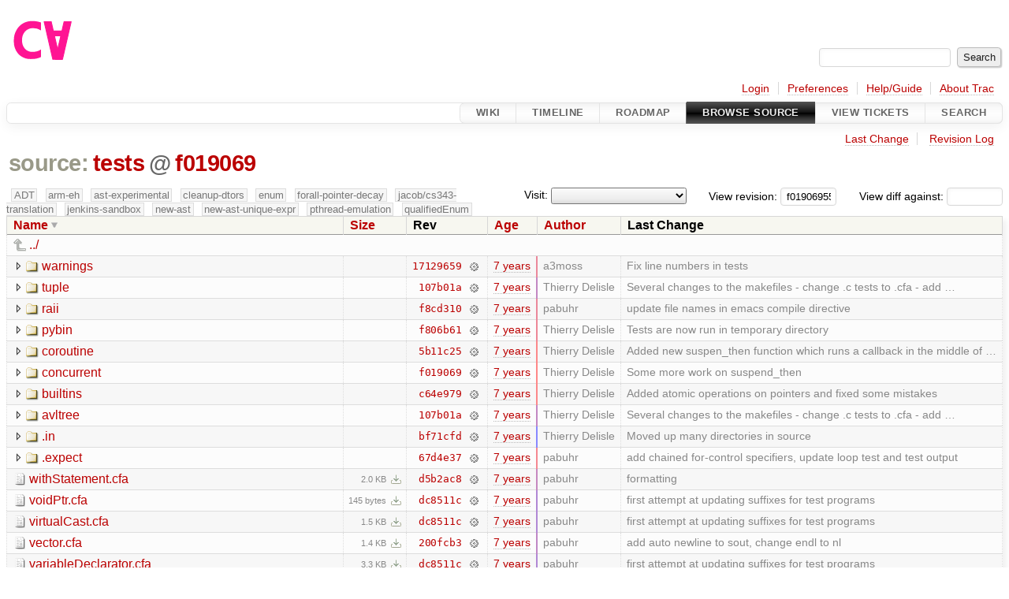

--- FILE ---
content_type: text/html;charset=utf-8
request_url: https://cforall.uwaterloo.ca/trac/browser/tests?rev=f019069552a31e2e04cad9e68134e465a83e4c2a&order=name&desc=True
body_size: 12086
content:


<!DOCTYPE html>
<html lang="en-US">   <head>
    <!-- # block head (placeholder in theme.html) -->
        <!-- # block head (content inherited from layout.html) -->
    <title>
      tests
          – Cforall

    </title>

    <meta http-equiv="Content-Type" content="text/html; charset=UTF-8" />
    <meta http-equiv="X-UA-Compatible" content="IE=edge" />
    <!--[if IE]><script>
        if (/^#__msie303:/.test(window.location.hash))
        window.location.replace(window.location.hash.replace(/^#__msie303:/, '#'));
        </script><![endif]-->

    <link rel="start"  href="/trac/wiki" />
    <link rel="search"  href="/trac/search" />
    <link rel="help"  href="/trac/wiki/TracGuide" />
    <link rel="stylesheet"  href="/trac/chrome/common/css/trac.css" type="text/css" />
    <link rel="stylesheet"  href="/trac/chrome/common/css/browser.css" type="text/css" />
    <link rel="icon"  href="/trac/chrome/common/trac.ico" type="image/x-icon" />
    <link rel="up"  href="/trac/browser?desc=True&amp;order=name&amp;rev=f019069552a31e2e04cad9e68134e465a83e4c2a" title="Parent directory" />
    <noscript>
      <style>
        .trac-noscript { display: none !important }
      </style>     </noscript>
    <link type="application/opensearchdescription+xml" rel="search"
          href="/trac/search/opensearch"
          title="Search Cforall"/>
    <script src="/trac/chrome/common/js/jquery.js"></script>
    <script src="/trac/chrome/common/js/babel.js"></script>
    <script src="/trac/chrome/common/js/trac.js"></script>
    <script src="/trac/chrome/common/js/search.js"></script>
    <script src="/trac/chrome/common/js/folding.js"></script>
    <script src="/trac/chrome/common/js/expand_dir.js"></script>
    <script src="/trac/chrome/common/js/keyboard_nav.js"></script>
    <script>
      jQuery(function($) {
        $(".trac-autofocus").focus();
        $(".trac-target-new").attr("target", "_blank");
        if ($.ui) { /* is jquery-ui added? */
          $(".trac-datepicker:not([readonly])")
            .prop("autocomplete", "off").datepicker();
          // Input current date when today is pressed.
          var _goToToday = $.datepicker._gotoToday;
          $.datepicker._gotoToday = function(id) {
            _goToToday.call(this, id);
            this._selectDate(id)
          };
          $(".trac-datetimepicker:not([readonly])")
            .prop("autocomplete", "off").datetimepicker();
        }
        $(".trac-disable").disableSubmit(".trac-disable-determinant");
        setTimeout(function() { $(".trac-scroll").scrollToTop() }, 1);
        $(".trac-disable-on-submit").disableOnSubmit();
      });
    </script>
    <!--   # include 'site_head.html' (layout.html) -->
    <!--   end of site_head.html -->
    <!-- # endblock head (content inherited from layout.html) -->


    <meta name="ROBOTS" content="NOINDEX" />
    <script>
      jQuery(function($) {
        $(".trac-toggledeleted").show().click(function() {
                  $(this).siblings().find(".trac-deleted").toggle();
                  return false;
        }).click();
        $("#jumploc input").hide();
        $("#jumploc select").change(function () {
          this.parentNode.parentNode.submit();
        });

          /* browsers using old WebKits have issues with expandDir... */
          var webkit_rev = /AppleWebKit\/(\d+)/.exec(navigator.userAgent);
          if ( !webkit_rev || (521 - webkit_rev[1]).toString()[0] == "-" )
            enableExpandDir(null, $("table.dirlist tr"), {
                action: 'inplace',
                range_min_secs: '63668759091',
                range_max_secs: '63692748542'
            });
      });
    </script>
    <!-- # endblock head (placeholder in theme.html) -->
  </head> 
  <body>
    <!-- # block body (content inherited from theme.html) -->
    <!--   # include 'site_header.html' (theme.html) -->
    <!--   end of site_header.html -->

    <div id="banner">
      <div id="header">
        <a id="logo"
           href="/">
          <img  alt="Cforall" src="/trac/chrome/site/logo.svg" /></a>


      </div>
      <form id="search" action="/trac/search" method="get">
        <div>
          <label for="proj-search">Search:</label>
          <input type="text" id="proj-search" name="q" size="18"
                  value="" />
          <input type="submit" value="Search" />
        </div>
      </form>
          <div id="metanav" class="nav">
      <ul><li  class="first"><a href="/trac/login">Login</a></li><li ><a href="/trac/prefs">Preferences</a></li><li ><a href="/trac/wiki/TracGuide">Help/Guide</a></li><li  class="last"><a href="/trac/about">About Trac</a></li></ul>
    </div>

    </div>
        <div id="mainnav" class="nav">
      <ul><li  class="first"><a href="/trac/wiki">Wiki</a></li><li ><a href="/trac/timeline">Timeline</a></li><li ><a href="/trac/roadmap">Roadmap</a></li><li  class="active"><a href="/trac/browser">Browse Source</a></li><li ><a href="/trac/report">View Tickets</a></li><li  class="last"><a href="/trac/search">Search</a></li></ul>
    </div>


    <div id="main"
         >
      <div id="ctxtnav" class="nav">
        <h2>Context Navigation</h2>
        <ul>
          <li  class="first"><a href="/trac/changeset/f019069552a31e2e04cad9e68134e465a83e4c2a/tests">Last Change</a></li>
          <li  class="last"><a href="/trac/log/tests?rev=f019069552a31e2e04cad9e68134e465a83e4c2a">Revision Log</a></li>
        </ul>
        <hr />
      </div>

      

      

      <!-- # block content (placeholder in theme.html) -->
    <div id="content" class="browser">

      <h1>


<a class="pathentry first" href="/trac/browser?desc=True&amp;order=name&amp;rev=f019069552a31e2e04cad9e68134e465a83e4c2a"
   title="Go to repository root">source:</a>
<a class="pathentry" href="/trac/browser/tests?desc=True&amp;order=name&amp;rev=f019069552a31e2e04cad9e68134e465a83e4c2a"
   title="View tests">tests</a><span class="pathentry sep">@</span>
<a class="pathentry" href="/trac/changeset/f019069552a31e2e04cad9e68134e465a83e4c2a/"
   title="View changeset f019069">f019069</a>
<br style="clear: both" />
      </h1>

      <div id="diffrev">
        <form action="/trac/changeset" method="get">
          <div>
            <label title="Show the diff against a specific revision">
              View diff against:
              <input type="text" name="old" size="6"/>
              <input type="hidden" name="old_path" value="/tests"/>
              <input type="hidden" name="new" value="f019069552a31e2e04cad9e68134e465a83e4c2a"/>
              <input type="hidden" name="new_path" value="/tests"/>
            </label>
          </div>
        </form>
      </div>

      <div id="jumprev">
        <form action="/trac/browser/tests" method="get">
          <div>
            <label for="rev"
                   title="Hint: clear the field to view latest revision">
              View revision:</label>
            <input type="text" id="rev" name="rev" value="f019069552a31e2e04cad9e68134e465a83e4c2a"
                   size="6" />
          </div>
        </form>
      </div>

      <div id="jumploc">
        <form action="/trac/browser/tests" method="get">
          <div class="buttons">
            <label for="preselected">Visit:</label>
            <select id="preselected" name="preselected">
              <option selected="selected"></option>
              <optgroup label="branches">
                <option value="/trac/browser/?rev=ed9bbe85d9324a1290fd0a07a4ec95ac99c5ce31">master</option>
                <option value="/trac/browser/?rev=fa2c005cdb7210e3aaf9b1170f05fbc75444ece7">ADT</option>
                <option value="/trac/browser/?rev=f845e8037246bd5e7cd820b02574b6b12a8fa7c0">aaron-thesis</option>
                <option value="/trac/browser/?rev=e8261bb2d5672221f593ba7abb77aa70dd80c822">arm-eh</option>
                <option value="/trac/browser/?rev=62d62db217dc9f917346863faa9d03148d98844f">ast-experimental</option>
                <option value="/trac/browser/?rev=ebc0a8508f37013cbbf949f24358bf6b448d429e">cleanup-dtors</option>
                <option value="/trac/browser/?rev=9f70ab57e9b76f554f66f776331f1a9a40295901">ctor</option>
                <option value="/trac/browser/?rev=1cc4390a9eac2ad86029fdf9cdced2a90cceb75b">deferred_resn</option>
                <option value="/trac/browser/?rev=51a455ce8fcd3dc3440ebf6277727b4f997b7eb1">demangler</option>
                <option value="/trac/browser/?rev=365c8dcbd76a5d6cafc342a140f686a573523fea">enum</option>
                <option value="/trac/browser/?rev=a55649200b5601ebf0ca0b430984b9546e7bed94">forall-pointer-decay</option>
                <option value="/trac/browser/?rev=f80e0218b8bdbe9f5f85bfa8c85ed2fc2c7645ce">gc_noraii</option>
                <option value="/trac/browser/?rev=a3cadfcf7de2a83c2d884dd711e7f82979272284">jacob/cs343-translation</option>
                <option value="/trac/browser/?rev=b5bb4442cf6a35d1075c59910d610592e5d09ca8">jenkins-sandbox</option>
                <option value="/trac/browser/?rev=f4903dfec6bc8667dce33d9e72aacb09998f2836">memory</option>
                <option value="/trac/browser/?rev=13d33a758fd4097ca7b39a0687501ef7853332a1">new-ast</option>
                <option value="/trac/browser/?rev=f95634ee1f70e0dd4ea661aa832925cf8415519a">new-ast-unique-expr</option>
                <option value="/trac/browser/?rev=6fa409e60944afeeef4d43966ffffde577a879ef">new-env</option>
                <option value="/trac/browser/?rev=2f42718dd1dafad85f808eaefd91c3a4c1871b20">no_list</option>
                <option value="/trac/browser/?rev=114bde658eed1edf31cde78bd21584a1ced7df2e">persistent-indexer</option>
                <option value="/trac/browser/?rev=9cd5bd2665deba4718673a3686869490de73341e">pthread-emulation</option>
                <option value="/trac/browser/?rev=12df6fe35a1d7d73a64293320db6c3a0b195af33">qualifiedEnum</option>
                <option value="/trac/browser/?rev=4edf753a2b41b8818de95cba5f6d26e38456ef5c">resolv-new</option>
                <option value="/trac/browser/?rev=9ea58cac814e1fbdbd5b756e5e904af42a770b68">string</option>
                <option value="/trac/browser/?rev=28f3a190cabb48116467ce6e1ebc74a38dac95b7">with_gc</option>
              </optgroup>
              <optgroup label="tags">
                <option value="/trac/browser/?rev=old-io">old-io</option>
                <option value="/trac/browser/?rev=old-sched">old-sched</option>
              </optgroup>
            </select>
            <input type="submit" value="Go!"
                   title="Jump to the chosen preselected path" />
          </div>
        </form>
      </div>
      <div class="trac-tags">
        <span  class="branch"
              title="Branch">ADT</span>
        <span  class="branch"
              title="Branch">arm-eh</span>
        <span  class="branch"
              title="Branch">ast-experimental</span>
        <span  class="branch"
              title="Branch">cleanup-dtors</span>
        <span  class="branch"
              title="Branch">enum</span>
        <span  class="branch"
              title="Branch">forall-pointer-decay</span>
        <span  class="branch"
              title="Branch">jacob/cs343-translation</span>
        <span  class="branch"
              title="Branch">jenkins-sandbox</span>
        <span  class="branch"
              title="Branch">new-ast</span>
        <span  class="branch"
              title="Branch">new-ast-unique-expr</span>
        <span  class="branch"
              title="Branch">pthread-emulation</span>
        <span  class="branch"
              title="Branch">qualifiedEnum</span>
      </div>
      <table class="listing dirlist" id="dirlist">



<thead>
  <tr>


<th  class="desc">
  <a title="Sort by name (ascending)"
     href="/trac/browser/tests?rev=f019069552a31e2e04cad9e68134e465a83e4c2a">Name</a>
</th>

<th >
  <a title="Sort by size (ascending)"
     href="/trac/browser/tests?order=size&amp;rev=f019069552a31e2e04cad9e68134e465a83e4c2a">Size</a>
</th>
    <th class="rev">Rev</th>

<th >
  <a title="Sort by date (ascending)"
     href="/trac/browser/tests?order=date&amp;rev=f019069552a31e2e04cad9e68134e465a83e4c2a">Age</a>
</th>

<th >
  <a title="Sort by author (ascending)"
     href="/trac/browser/tests?order=author&amp;rev=f019069552a31e2e04cad9e68134e465a83e4c2a">Author</a>
</th>
    <th class="change">Last Change</th>
  </tr>
</thead>
        <tbody>
          <tr class="even">
            <td class="name" colspan="6">
              <a class="parent" title="Parent Directory"
                 href="/trac/browser?desc=True&amp;order=name&amp;rev=f019069552a31e2e04cad9e68134e465a83e4c2a">../</a>
            </td>
          </tr>



<tr class="odd">
  <td class="name">
    <a class="dir"
       title="View Directory"
       href="/trac/browser/tests/warnings?desc=1&amp;rev=f019069552a31e2e04cad9e68134e465a83e4c2a">warnings</a>
  </td>
  <td class="size">
  </td>
  <td class="rev">
    <a title="View Revision Log"
       href="/trac/log/tests/warnings?rev=f019069552a31e2e04cad9e68134e465a83e4c2a">17129659</a>
    <a title="View Changeset" class="chgset"
       href="/trac/changeset/17129659db6e6e36c5f0d4f584aece6ea825536a/">&nbsp;</a>
  </td>
  <td class="age"
       style="border-color: rgb(235,136,155)">
    <a class="timeline" href="/trac/timeline?from=2019-03-21T16%3A28%3A14-04%3A00&amp;precision=second" title="See timeline at Mar 21, 2019, 4:28:14 PM">7 years</a>
  </td>
  <td class="author"><span class="trac-author">a3moss</span></td>
  <td class="change">
    Fix line numbers in tests
  </td>
</tr>
<tr class="even">
  <td class="name">
    <a class="dir"
       title="View Directory"
       href="/trac/browser/tests/tuple?desc=1&amp;rev=f019069552a31e2e04cad9e68134e465a83e4c2a">tuple</a>
  </td>
  <td class="size">
  </td>
  <td class="rev">
    <a title="View Revision Log"
       href="/trac/log/tests/tuple?rev=f019069552a31e2e04cad9e68134e465a83e4c2a">107b01a</a>
    <a title="View Changeset" class="chgset"
       href="/trac/changeset/107b01a853d2fa7848b6015136777f62881c1779/">&nbsp;</a>
  </td>
  <td class="age"
       style="border-color: rgb(195,136,195)">
    <a class="timeline" href="/trac/timeline?from=2018-12-19T13%3A47%3A03-05%3A00&amp;precision=second" title="See timeline at Dec 19, 2018, 1:47:03 PM">7 years</a>
  </td>
  <td class="author"><span class="trac-author">Thierry Delisle</span></td>
  <td class="change">
    Several changes to the makefiles
- change .c tests to .cfa
- add …
  </td>
</tr>
<tr class="odd">
  <td class="name">
    <a class="dir"
       title="View Directory"
       href="/trac/browser/tests/raii?desc=1&amp;rev=f019069552a31e2e04cad9e68134e465a83e4c2a">raii</a>
  </td>
  <td class="size">
  </td>
  <td class="rev">
    <a title="View Revision Log"
       href="/trac/log/tests/raii?rev=f019069552a31e2e04cad9e68134e465a83e4c2a">f8cd310</a>
    <a title="View Changeset" class="chgset"
       href="/trac/changeset/f8cd310f8a2e04f07eba9dbf60597d9236e4932f/">&nbsp;</a>
  </td>
  <td class="age"
       style="border-color: rgb(235,136,155)">
    <a class="timeline" href="/trac/timeline?from=2019-03-22T15%3A44%3A08-04%3A00&amp;precision=second" title="See timeline at Mar 22, 2019, 3:44:08 PM">7 years</a>
  </td>
  <td class="author"><span class="trac-author">pabuhr</span></td>
  <td class="change">
    update file names in emacs compile directive
  </td>
</tr>
<tr class="even">
  <td class="name">
    <a class="dir"
       title="View Directory"
       href="/trac/browser/tests/pybin?desc=1&amp;rev=f019069552a31e2e04cad9e68134e465a83e4c2a">pybin</a>
  </td>
  <td class="size">
  </td>
  <td class="rev">
    <a title="View Revision Log"
       href="/trac/log/tests/pybin?rev=f019069552a31e2e04cad9e68134e465a83e4c2a">f806b61</a>
    <a title="View Changeset" class="chgset"
       href="/trac/changeset/f806b61240fa8f82c3add1d6bac8a1176b4d9868/">&nbsp;</a>
  </td>
  <td class="age"
       style="border-color: rgb(238,136,152)">
    <a class="timeline" href="/trac/timeline?from=2019-03-28T17%3A19%3A52-04%3A00&amp;precision=second" title="See timeline at Mar 28, 2019, 5:19:52 PM">7 years</a>
  </td>
  <td class="author"><span class="trac-author">Thierry Delisle</span></td>
  <td class="change">
    Tests are now run in temporary directory
  </td>
</tr>
<tr class="odd">
  <td class="name">
    <a class="dir"
       title="View Directory"
       href="/trac/browser/tests/coroutine?desc=1&amp;rev=f019069552a31e2e04cad9e68134e465a83e4c2a">coroutine</a>
  </td>
  <td class="size">
  </td>
  <td class="rev">
    <a title="View Revision Log"
       href="/trac/log/tests/coroutine?rev=f019069552a31e2e04cad9e68134e465a83e4c2a">5b11c25</a>
    <a title="View Changeset" class="chgset"
       href="/trac/changeset/5b11c25668bf48e43c6bf9f0e7c460acb2ca76f5/">&nbsp;</a>
  </td>
  <td class="age"
       style="border-color: rgb(252,136,138)">
    <a class="timeline" href="/trac/timeline?from=2019-04-30T14%3A53%3A41-04%3A00&amp;precision=second" title="See timeline at Apr 30, 2019, 2:53:41 PM">7 years</a>
  </td>
  <td class="author"><span class="trac-author">Thierry Delisle</span></td>
  <td class="change">
    Added new suspen_then function which runs a callback in the middle of …
  </td>
</tr>
<tr class="even">
  <td class="name">
    <a class="dir"
       title="View Directory"
       href="/trac/browser/tests/concurrent?desc=1&amp;rev=f019069552a31e2e04cad9e68134e465a83e4c2a">concurrent</a>
  </td>
  <td class="size">
  </td>
  <td class="rev">
    <a title="View Revision Log"
       href="/trac/log/tests/concurrent?rev=f019069552a31e2e04cad9e68134e465a83e4c2a">f019069</a>
    <a title="View Changeset" class="chgset"
       href="/trac/changeset/f019069552a31e2e04cad9e68134e465a83e4c2a/">&nbsp;</a>
  </td>
  <td class="age"
       style="border-color: rgb(255,136,136)">
    <a class="timeline" href="/trac/timeline?from=2019-05-06T10%3A09%3A02-04%3A00&amp;precision=second" title="See timeline at May 6, 2019, 10:09:02 AM">7 years</a>
  </td>
  <td class="author"><span class="trac-author">Thierry Delisle</span></td>
  <td class="change">
    Some more work on suspend_then
  </td>
</tr>
<tr class="odd">
  <td class="name">
    <a class="dir"
       title="View Directory"
       href="/trac/browser/tests/builtins?desc=1&amp;rev=f019069552a31e2e04cad9e68134e465a83e4c2a">builtins</a>
  </td>
  <td class="size">
  </td>
  <td class="rev">
    <a title="View Revision Log"
       href="/trac/log/tests/builtins?rev=f019069552a31e2e04cad9e68134e465a83e4c2a">c64e979</a>
    <a title="View Changeset" class="chgset"
       href="/trac/changeset/c64e979e5a72d932eb71ffb6dc8d5798b3ff3fac/">&nbsp;</a>
  </td>
  <td class="age"
       style="border-color: rgb(252,136,138)">
    <a class="timeline" href="/trac/timeline?from=2019-04-30T14%3A51%3A11-04%3A00&amp;precision=second" title="See timeline at Apr 30, 2019, 2:51:11 PM">7 years</a>
  </td>
  <td class="author"><span class="trac-author">Thierry Delisle</span></td>
  <td class="change">
    Added atomic operations on pointers and fixed some mistakes
  </td>
</tr>
<tr class="even">
  <td class="name">
    <a class="dir"
       title="View Directory"
       href="/trac/browser/tests/avltree?desc=1&amp;rev=f019069552a31e2e04cad9e68134e465a83e4c2a">avltree</a>
  </td>
  <td class="size">
  </td>
  <td class="rev">
    <a title="View Revision Log"
       href="/trac/log/tests/avltree?rev=f019069552a31e2e04cad9e68134e465a83e4c2a">107b01a</a>
    <a title="View Changeset" class="chgset"
       href="/trac/changeset/107b01a853d2fa7848b6015136777f62881c1779/">&nbsp;</a>
  </td>
  <td class="age"
       style="border-color: rgb(195,136,195)">
    <a class="timeline" href="/trac/timeline?from=2018-12-19T13%3A47%3A03-05%3A00&amp;precision=second" title="See timeline at Dec 19, 2018, 1:47:03 PM">7 years</a>
  </td>
  <td class="author"><span class="trac-author">Thierry Delisle</span></td>
  <td class="change">
    Several changes to the makefiles
- change .c tests to .cfa
- add …
  </td>
</tr>
<tr class="odd">
  <td class="name">
    <a class="dir"
       title="View Directory"
       href="/trac/browser/tests/.in?desc=1&amp;rev=f019069552a31e2e04cad9e68134e465a83e4c2a">.in</a>
  </td>
  <td class="size">
  </td>
  <td class="rev">
    <a title="View Revision Log"
       href="/trac/log/tests/.in?rev=f019069552a31e2e04cad9e68134e465a83e4c2a">bf71cfd</a>
    <a title="View Changeset" class="chgset"
       href="/trac/changeset/bf71cfdb7285490eee552b461158846f626cc52f/">&nbsp;</a>
  </td>
  <td class="age"
       style="border-color: rgb(136,136,255)">
    <a class="timeline" href="/trac/timeline?from=2018-08-01T18%3A24%3A51-04%3A00&amp;precision=second" title="See timeline at Aug 1, 2018, 6:24:51 PM">7 years</a>
  </td>
  <td class="author"><span class="trac-author">Thierry Delisle</span></td>
  <td class="change">
    Moved up many directories in source
  </td>
</tr>
<tr class="even">
  <td class="name">
    <a class="dir"
       title="View Directory"
       href="/trac/browser/tests/.expect?desc=1&amp;rev=f019069552a31e2e04cad9e68134e465a83e4c2a">.expect</a>
  </td>
  <td class="size">
  </td>
  <td class="rev">
    <a title="View Revision Log"
       href="/trac/log/tests/.expect?rev=f019069552a31e2e04cad9e68134e465a83e4c2a">67d4e37</a>
    <a title="View Changeset" class="chgset"
       href="/trac/changeset/67d4e37911c715a1d255581a76351b6097f6d79f/">&nbsp;</a>
  </td>
  <td class="age"
       style="border-color: rgb(245,136,145)">
    <a class="timeline" href="/trac/timeline?from=2019-04-13T15%3A51%3A58-04%3A00&amp;precision=second" title="See timeline at Apr 13, 2019, 3:51:58 PM">7 years</a>
  </td>
  <td class="author"><span class="trac-author">pabuhr</span></td>
  <td class="change">
    add chained for-control specifiers, update loop test and test output
  </td>
</tr>
<tr class="odd">
  <td class="name">
    <a class="file"
       title="View File"
       href="/trac/browser/tests/withStatement.cfa?desc=1&amp;rev=f019069552a31e2e04cad9e68134e465a83e4c2a">withStatement.cfa</a>
  </td>
  <td class="size">
    <span title="1997 bytes">2.0 KB</span>
    <a href="/trac/export/f019069552a31e2e04cad9e68134e465a83e4c2a/tests/withStatement.cfa"
       class="trac-rawlink"
       title="Download">&#8203;</a>
  </td>
  <td class="rev">
    <a title="View Revision Log"
       href="/trac/log/tests/withStatement.cfa?rev=f019069552a31e2e04cad9e68134e465a83e4c2a">d5b2ac8</a>
    <a title="View Changeset" class="chgset"
       href="/trac/changeset/d5b2ac82c5d162b3f54cf7db3bdcbb3a48149204/">&nbsp;</a>
  </td>
  <td class="age"
       style="border-color: rgb(198,136,192)">
    <a class="timeline" href="/trac/timeline?from=2018-12-26T07%3A21%3A08-05%3A00&amp;precision=second" title="See timeline at Dec 26, 2018, 7:21:08 AM">7 years</a>
  </td>
  <td class="author"><span class="trac-author">pabuhr</span></td>
  <td class="change">
    formatting
  </td>
</tr>
<tr class="even">
  <td class="name">
    <a class="file"
       title="View File"
       href="/trac/browser/tests/voidPtr.cfa?desc=1&amp;rev=f019069552a31e2e04cad9e68134e465a83e4c2a">voidPtr.cfa</a>
  </td>
  <td class="size">
    <span title="145 bytes">145 bytes</span>
    <a href="/trac/export/f019069552a31e2e04cad9e68134e465a83e4c2a/tests/voidPtr.cfa"
       class="trac-rawlink"
       title="Download">&#8203;</a>
  </td>
  <td class="rev">
    <a title="View Revision Log"
       href="/trac/log/tests/voidPtr.cfa?rev=f019069552a31e2e04cad9e68134e465a83e4c2a">dc8511c</a>
    <a title="View Changeset" class="chgset"
       href="/trac/changeset/dc8511c89e456024f8e634c472b1ebc5d96cc56e/">&nbsp;</a>
  </td>
  <td class="age"
       style="border-color: rgb(177,136,213)">
    <a class="timeline" href="/trac/timeline?from=2018-11-07T13%3A29%3A43-05%3A00&amp;precision=second" title="See timeline at Nov 7, 2018, 1:29:43 PM">7 years</a>
  </td>
  <td class="author"><span class="trac-author">pabuhr</span></td>
  <td class="change">
    first attempt at updating suffixes for test programs
  </td>
</tr>
<tr class="odd">
  <td class="name">
    <a class="file"
       title="View File"
       href="/trac/browser/tests/virtualCast.cfa?desc=1&amp;rev=f019069552a31e2e04cad9e68134e465a83e4c2a">virtualCast.cfa</a>
  </td>
  <td class="size">
    <span title="1547 bytes">1.5 KB</span>
    <a href="/trac/export/f019069552a31e2e04cad9e68134e465a83e4c2a/tests/virtualCast.cfa"
       class="trac-rawlink"
       title="Download">&#8203;</a>
  </td>
  <td class="rev">
    <a title="View Revision Log"
       href="/trac/log/tests/virtualCast.cfa?rev=f019069552a31e2e04cad9e68134e465a83e4c2a">dc8511c</a>
    <a title="View Changeset" class="chgset"
       href="/trac/changeset/dc8511c89e456024f8e634c472b1ebc5d96cc56e/">&nbsp;</a>
  </td>
  <td class="age"
       style="border-color: rgb(177,136,213)">
    <a class="timeline" href="/trac/timeline?from=2018-11-07T13%3A29%3A43-05%3A00&amp;precision=second" title="See timeline at Nov 7, 2018, 1:29:43 PM">7 years</a>
  </td>
  <td class="author"><span class="trac-author">pabuhr</span></td>
  <td class="change">
    first attempt at updating suffixes for test programs
  </td>
</tr>
<tr class="even">
  <td class="name">
    <a class="file"
       title="View File"
       href="/trac/browser/tests/vector.cfa?desc=1&amp;rev=f019069552a31e2e04cad9e68134e465a83e4c2a">vector.cfa</a>
  </td>
  <td class="size">
    <span title="1406 bytes">1.4 KB</span>
    <a href="/trac/export/f019069552a31e2e04cad9e68134e465a83e4c2a/tests/vector.cfa"
       class="trac-rawlink"
       title="Download">&#8203;</a>
  </td>
  <td class="rev">
    <a title="View Revision Log"
       href="/trac/log/tests/vector.cfa?rev=f019069552a31e2e04cad9e68134e465a83e4c2a">200fcb3</a>
    <a title="View Changeset" class="chgset"
       href="/trac/changeset/200fcb3c496b08f843f691550554b21d786aad38/">&nbsp;</a>
  </td>
  <td class="age"
       style="border-color: rgb(192,136,198)">
    <a class="timeline" href="/trac/timeline?from=2018-12-12T09%3A16%3A12-05%3A00&amp;precision=second" title="See timeline at Dec 12, 2018, 9:16:12 AM">7 years</a>
  </td>
  <td class="author"><span class="trac-author">pabuhr</span></td>
  <td class="change">
    add auto newline to sout, change endl to nl
  </td>
</tr>
<tr class="odd">
  <td class="name">
    <a class="file"
       title="View File"
       href="/trac/browser/tests/variableDeclarator.cfa?desc=1&amp;rev=f019069552a31e2e04cad9e68134e465a83e4c2a">variableDeclarator.cfa</a>
  </td>
  <td class="size">
    <span title="3428 bytes">3.3 KB</span>
    <a href="/trac/export/f019069552a31e2e04cad9e68134e465a83e4c2a/tests/variableDeclarator.cfa"
       class="trac-rawlink"
       title="Download">&#8203;</a>
  </td>
  <td class="rev">
    <a title="View Revision Log"
       href="/trac/log/tests/variableDeclarator.cfa?rev=f019069552a31e2e04cad9e68134e465a83e4c2a">dc8511c</a>
    <a title="View Changeset" class="chgset"
       href="/trac/changeset/dc8511c89e456024f8e634c472b1ebc5d96cc56e/">&nbsp;</a>
  </td>
  <td class="age"
       style="border-color: rgb(177,136,213)">
    <a class="timeline" href="/trac/timeline?from=2018-11-07T13%3A29%3A43-05%3A00&amp;precision=second" title="See timeline at Nov 7, 2018, 1:29:43 PM">7 years</a>
  </td>
  <td class="author"><span class="trac-author">pabuhr</span></td>
  <td class="change">
    first attempt at updating suffixes for test programs
  </td>
</tr>
<tr class="even">
  <td class="name">
    <a class="file"
       title="View File"
       href="/trac/browser/tests/userLiterals.cfa?desc=1&amp;rev=f019069552a31e2e04cad9e68134e465a83e4c2a">userLiterals.cfa</a>
  </td>
  <td class="size">
    <span title="2261 bytes">2.2 KB</span>
    <a href="/trac/export/f019069552a31e2e04cad9e68134e465a83e4c2a/tests/userLiterals.cfa"
       class="trac-rawlink"
       title="Download">&#8203;</a>
  </td>
  <td class="rev">
    <a title="View Revision Log"
       href="/trac/log/tests/userLiterals.cfa?rev=f019069552a31e2e04cad9e68134e465a83e4c2a">200fcb3</a>
    <a title="View Changeset" class="chgset"
       href="/trac/changeset/200fcb3c496b08f843f691550554b21d786aad38/">&nbsp;</a>
  </td>
  <td class="age"
       style="border-color: rgb(192,136,198)">
    <a class="timeline" href="/trac/timeline?from=2018-12-12T09%3A16%3A12-05%3A00&amp;precision=second" title="See timeline at Dec 12, 2018, 9:16:12 AM">7 years</a>
  </td>
  <td class="author"><span class="trac-author">pabuhr</span></td>
  <td class="change">
    add auto newline to sout, change endl to nl
  </td>
</tr>
<tr class="odd">
  <td class="name">
    <a class="file"
       title="View File"
       href="/trac/browser/tests/typeof.cfa?desc=1&amp;rev=f019069552a31e2e04cad9e68134e465a83e4c2a">typeof.cfa</a>
  </td>
  <td class="size">
    <span title="263 bytes">263 bytes</span>
    <a href="/trac/export/f019069552a31e2e04cad9e68134e465a83e4c2a/tests/typeof.cfa"
       class="trac-rawlink"
       title="Download">&#8203;</a>
  </td>
  <td class="rev">
    <a title="View Revision Log"
       href="/trac/log/tests/typeof.cfa?rev=f019069552a31e2e04cad9e68134e465a83e4c2a">dc8511c</a>
    <a title="View Changeset" class="chgset"
       href="/trac/changeset/dc8511c89e456024f8e634c472b1ebc5d96cc56e/">&nbsp;</a>
  </td>
  <td class="age"
       style="border-color: rgb(177,136,213)">
    <a class="timeline" href="/trac/timeline?from=2018-11-07T13%3A29%3A43-05%3A00&amp;precision=second" title="See timeline at Nov 7, 2018, 1:29:43 PM">7 years</a>
  </td>
  <td class="author"><span class="trac-author">pabuhr</span></td>
  <td class="change">
    first attempt at updating suffixes for test programs
  </td>
</tr>
<tr class="even">
  <td class="name">
    <a class="file"
       title="View File"
       href="/trac/browser/tests/typeGenerator.cfa?desc=1&amp;rev=f019069552a31e2e04cad9e68134e465a83e4c2a">typeGenerator.cfa</a>
  </td>
  <td class="size">
    <span title="916 bytes">916 bytes</span>
    <a href="/trac/export/f019069552a31e2e04cad9e68134e465a83e4c2a/tests/typeGenerator.cfa"
       class="trac-rawlink"
       title="Download">&#8203;</a>
  </td>
  <td class="rev">
    <a title="View Revision Log"
       href="/trac/log/tests/typeGenerator.cfa?rev=f019069552a31e2e04cad9e68134e465a83e4c2a">dc8511c</a>
    <a title="View Changeset" class="chgset"
       href="/trac/changeset/dc8511c89e456024f8e634c472b1ebc5d96cc56e/">&nbsp;</a>
  </td>
  <td class="age"
       style="border-color: rgb(177,136,213)">
    <a class="timeline" href="/trac/timeline?from=2018-11-07T13%3A29%3A43-05%3A00&amp;precision=second" title="See timeline at Nov 7, 2018, 1:29:43 PM">7 years</a>
  </td>
  <td class="author"><span class="trac-author">pabuhr</span></td>
  <td class="change">
    first attempt at updating suffixes for test programs
  </td>
</tr>
<tr class="odd">
  <td class="name">
    <a class="file"
       title="View File"
       href="/trac/browser/tests/typedefRedef.cfa?desc=1&amp;rev=f019069552a31e2e04cad9e68134e465a83e4c2a">typedefRedef.cfa</a>
  </td>
  <td class="size">
    <span title="1169 bytes">1.1 KB</span>
    <a href="/trac/export/f019069552a31e2e04cad9e68134e465a83e4c2a/tests/typedefRedef.cfa"
       class="trac-rawlink"
       title="Download">&#8203;</a>
  </td>
  <td class="rev">
    <a title="View Revision Log"
       href="/trac/log/tests/typedefRedef.cfa?rev=f019069552a31e2e04cad9e68134e465a83e4c2a">dc8511c</a>
    <a title="View Changeset" class="chgset"
       href="/trac/changeset/dc8511c89e456024f8e634c472b1ebc5d96cc56e/">&nbsp;</a>
  </td>
  <td class="age"
       style="border-color: rgb(177,136,213)">
    <a class="timeline" href="/trac/timeline?from=2018-11-07T13%3A29%3A43-05%3A00&amp;precision=second" title="See timeline at Nov 7, 2018, 1:29:43 PM">7 years</a>
  </td>
  <td class="author"><span class="trac-author">pabuhr</span></td>
  <td class="change">
    first attempt at updating suffixes for test programs
  </td>
</tr>
<tr class="even">
  <td class="name">
    <a class="file"
       title="View File"
       href="/trac/browser/tests/typedefDeclarator.cfa?desc=1&amp;rev=f019069552a31e2e04cad9e68134e465a83e4c2a">typedefDeclarator.cfa</a>
  </td>
  <td class="size">
    <span title="2343 bytes">2.3 KB</span>
    <a href="/trac/export/f019069552a31e2e04cad9e68134e465a83e4c2a/tests/typedefDeclarator.cfa"
       class="trac-rawlink"
       title="Download">&#8203;</a>
  </td>
  <td class="rev">
    <a title="View Revision Log"
       href="/trac/log/tests/typedefDeclarator.cfa?rev=f019069552a31e2e04cad9e68134e465a83e4c2a">dc8511c</a>
    <a title="View Changeset" class="chgset"
       href="/trac/changeset/dc8511c89e456024f8e634c472b1ebc5d96cc56e/">&nbsp;</a>
  </td>
  <td class="age"
       style="border-color: rgb(177,136,213)">
    <a class="timeline" href="/trac/timeline?from=2018-11-07T13%3A29%3A43-05%3A00&amp;precision=second" title="See timeline at Nov 7, 2018, 1:29:43 PM">7 years</a>
  </td>
  <td class="author"><span class="trac-author">pabuhr</span></td>
  <td class="change">
    first attempt at updating suffixes for test programs
  </td>
</tr>
<tr class="odd">
  <td class="name">
    <a class="file"
       title="View File"
       href="/trac/browser/tests/typedef.cfa?desc=1&amp;rev=f019069552a31e2e04cad9e68134e465a83e4c2a">typedef.cfa</a>
  </td>
  <td class="size">
    <span title="747 bytes">747 bytes</span>
    <a href="/trac/export/f019069552a31e2e04cad9e68134e465a83e4c2a/tests/typedef.cfa"
       class="trac-rawlink"
       title="Download">&#8203;</a>
  </td>
  <td class="rev">
    <a title="View Revision Log"
       href="/trac/log/tests/typedef.cfa?rev=f019069552a31e2e04cad9e68134e465a83e4c2a">dc8511c</a>
    <a title="View Changeset" class="chgset"
       href="/trac/changeset/dc8511c89e456024f8e634c472b1ebc5d96cc56e/">&nbsp;</a>
  </td>
  <td class="age"
       style="border-color: rgb(177,136,213)">
    <a class="timeline" href="/trac/timeline?from=2018-11-07T13%3A29%3A43-05%3A00&amp;precision=second" title="See timeline at Nov 7, 2018, 1:29:43 PM">7 years</a>
  </td>
  <td class="author"><span class="trac-author">pabuhr</span></td>
  <td class="change">
    first attempt at updating suffixes for test programs
  </td>
</tr>
<tr class="even">
  <td class="name">
    <a class="file"
       title="View File"
       href="/trac/browser/tests/time.cfa?desc=1&amp;rev=f019069552a31e2e04cad9e68134e465a83e4c2a">time.cfa</a>
  </td>
  <td class="size">
    <span title="2132 bytes">2.1 KB</span>
    <a href="/trac/export/f019069552a31e2e04cad9e68134e465a83e4c2a/tests/time.cfa"
       class="trac-rawlink"
       title="Download">&#8203;</a>
  </td>
  <td class="rev">
    <a title="View Revision Log"
       href="/trac/log/tests/time.cfa?rev=f019069552a31e2e04cad9e68134e465a83e4c2a">5ea5b28</a>
    <a title="View Changeset" class="chgset"
       href="/trac/changeset/5ea5b28f99a21543ee16545ccb212eddbb550eff/">&nbsp;</a>
  </td>
  <td class="age"
       style="border-color: rgb(197,136,193)">
    <a class="timeline" href="/trac/timeline?from=2018-12-22T23%3A19%3A24-05%3A00&amp;precision=second" title="See timeline at Dec 22, 2018, 11:19:24 PM">7 years</a>
  </td>
  <td class="author"><span class="trac-author">pabuhr</span></td>
  <td class="change">
    update iostream
  </td>
</tr>
<tr class="odd">
  <td class="name">
    <a class="file"
       title="View File"
       href="/trac/browser/tests/test.py?desc=1&amp;rev=f019069552a31e2e04cad9e68134e465a83e4c2a">test.py</a>
  </td>
  <td class="size">
    <span title="10311 bytes">10.1 KB</span>
    <a href="/trac/export/f019069552a31e2e04cad9e68134e465a83e4c2a/tests/test.py"
       class="trac-rawlink"
       title="Download">&#8203;</a>
  </td>
  <td class="rev">
    <a title="View Revision Log"
       href="/trac/log/tests/test.py?rev=f019069552a31e2e04cad9e68134e465a83e4c2a">f806b61</a>
    <a title="View Changeset" class="chgset"
       href="/trac/changeset/f806b61240fa8f82c3add1d6bac8a1176b4d9868/">&nbsp;</a>
  </td>
  <td class="age"
       style="border-color: rgb(238,136,152)">
    <a class="timeline" href="/trac/timeline?from=2019-03-28T17%3A19%3A52-04%3A00&amp;precision=second" title="See timeline at Mar 28, 2019, 5:19:52 PM">7 years</a>
  </td>
  <td class="author"><span class="trac-author">Thierry Delisle</span></td>
  <td class="change">
    Tests are now run in temporary directory
  </td>
</tr>
<tr class="even">
  <td class="name">
    <a class="file"
       title="View File"
       href="/trac/browser/tests/switch.cfa?desc=1&amp;rev=f019069552a31e2e04cad9e68134e465a83e4c2a">switch.cfa</a>
  </td>
  <td class="size">
    <span title="1628 bytes">1.6 KB</span>
    <a href="/trac/export/f019069552a31e2e04cad9e68134e465a83e4c2a/tests/switch.cfa"
       class="trac-rawlink"
       title="Download">&#8203;</a>
  </td>
  <td class="rev">
    <a title="View Revision Log"
       href="/trac/log/tests/switch.cfa?rev=f019069552a31e2e04cad9e68134e465a83e4c2a">dc8511c</a>
    <a title="View Changeset" class="chgset"
       href="/trac/changeset/dc8511c89e456024f8e634c472b1ebc5d96cc56e/">&nbsp;</a>
  </td>
  <td class="age"
       style="border-color: rgb(177,136,213)">
    <a class="timeline" href="/trac/timeline?from=2018-11-07T13%3A29%3A43-05%3A00&amp;precision=second" title="See timeline at Nov 7, 2018, 1:29:43 PM">7 years</a>
  </td>
  <td class="author"><span class="trac-author">pabuhr</span></td>
  <td class="change">
    first attempt at updating suffixes for test programs
  </td>
</tr>
<tr class="odd">
  <td class="name">
    <a class="file"
       title="View File"
       href="/trac/browser/tests/swap.cfa?desc=1&amp;rev=f019069552a31e2e04cad9e68134e465a83e4c2a">swap.cfa</a>
  </td>
  <td class="size">
    <span title="2841 bytes">2.8 KB</span>
    <a href="/trac/export/f019069552a31e2e04cad9e68134e465a83e4c2a/tests/swap.cfa"
       class="trac-rawlink"
       title="Download">&#8203;</a>
  </td>
  <td class="rev">
    <a title="View Revision Log"
       href="/trac/log/tests/swap.cfa?rev=f019069552a31e2e04cad9e68134e465a83e4c2a">ef346f7c</a>
    <a title="View Changeset" class="chgset"
       href="/trac/changeset/ef346f7cc43b1b67ca3fa5de124271b9c9ac2453/">&nbsp;</a>
  </td>
  <td class="age"
       style="border-color: rgb(198,136,192)">
    <a class="timeline" href="/trac/timeline?from=2018-12-26T07%3A19%3A48-05%3A00&amp;precision=second" title="See timeline at Dec 26, 2018, 7:19:48 AM">7 years</a>
  </td>
  <td class="author"><span class="trac-author">pabuhr</span></td>
  <td class="change">
    fix ostype
  </td>
</tr>
<tr class="even">
  <td class="name">
    <a class="file"
       title="View File"
       href="/trac/browser/tests/sum.cfa?desc=1&amp;rev=f019069552a31e2e04cad9e68134e465a83e4c2a">sum.cfa</a>
  </td>
  <td class="size">
    <span title="3999 bytes">3.9 KB</span>
    <a href="/trac/export/f019069552a31e2e04cad9e68134e465a83e4c2a/tests/sum.cfa"
       class="trac-rawlink"
       title="Download">&#8203;</a>
  </td>
  <td class="rev">
    <a title="View Revision Log"
       href="/trac/log/tests/sum.cfa?rev=f019069552a31e2e04cad9e68134e465a83e4c2a">43a5603</a>
    <a title="View Changeset" class="chgset"
       href="/trac/changeset/43a56038cae1657543d903e445c36fbbd2fb698f/">&nbsp;</a>
  </td>
  <td class="age"
       style="border-color: rgb(222,136,168)">
    <a class="timeline" href="/trac/timeline?from=2019-02-20T09%3A59%3A28-05%3A00&amp;precision=second" title="See timeline at Feb 20, 2019, 9:59:28 AM">7 years</a>
  </td>
  <td class="author"><span class="trac-author">pabuhr</span></td>
  <td class="change">
    fix cast
  </td>
</tr>
<tr class="odd">
  <td class="name">
    <a class="file"
       title="View File"
       href="/trac/browser/tests/subrange.cfa?desc=1&amp;rev=f019069552a31e2e04cad9e68134e465a83e4c2a">subrange.cfa</a>
  </td>
  <td class="size">
    <span title="2474 bytes">2.4 KB</span>
    <a href="/trac/export/f019069552a31e2e04cad9e68134e465a83e4c2a/tests/subrange.cfa"
       class="trac-rawlink"
       title="Download">&#8203;</a>
  </td>
  <td class="rev">
    <a title="View Revision Log"
       href="/trac/log/tests/subrange.cfa?rev=f019069552a31e2e04cad9e68134e465a83e4c2a">dc8511c</a>
    <a title="View Changeset" class="chgset"
       href="/trac/changeset/dc8511c89e456024f8e634c472b1ebc5d96cc56e/">&nbsp;</a>
  </td>
  <td class="age"
       style="border-color: rgb(177,136,213)">
    <a class="timeline" href="/trac/timeline?from=2018-11-07T13%3A29%3A43-05%3A00&amp;precision=second" title="See timeline at Nov 7, 2018, 1:29:43 PM">7 years</a>
  </td>
  <td class="author"><span class="trac-author">pabuhr</span></td>
  <td class="change">
    first attempt at updating suffixes for test programs
  </td>
</tr>
<tr class="even">
  <td class="name">
    <a class="file"
       title="View File"
       href="/trac/browser/tests/structMember.cfa?desc=1&amp;rev=f019069552a31e2e04cad9e68134e465a83e4c2a">structMember.cfa</a>
  </td>
  <td class="size">
    <span title="1403 bytes">1.4 KB</span>
    <a href="/trac/export/f019069552a31e2e04cad9e68134e465a83e4c2a/tests/structMember.cfa"
       class="trac-rawlink"
       title="Download">&#8203;</a>
  </td>
  <td class="rev">
    <a title="View Revision Log"
       href="/trac/log/tests/structMember.cfa?rev=f019069552a31e2e04cad9e68134e465a83e4c2a">dc8511c</a>
    <a title="View Changeset" class="chgset"
       href="/trac/changeset/dc8511c89e456024f8e634c472b1ebc5d96cc56e/">&nbsp;</a>
  </td>
  <td class="age"
       style="border-color: rgb(177,136,213)">
    <a class="timeline" href="/trac/timeline?from=2018-11-07T13%3A29%3A43-05%3A00&amp;precision=second" title="See timeline at Nov 7, 2018, 1:29:43 PM">7 years</a>
  </td>
  <td class="author"><span class="trac-author">pabuhr</span></td>
  <td class="change">
    first attempt at updating suffixes for test programs
  </td>
</tr>
<tr class="odd">
  <td class="name">
    <a class="file"
       title="View File"
       href="/trac/browser/tests/stdincludes.cfa?desc=1&amp;rev=f019069552a31e2e04cad9e68134e465a83e4c2a">stdincludes.cfa</a>
  </td>
  <td class="size">
    <span title="1235 bytes">1.2 KB</span>
    <a href="/trac/export/f019069552a31e2e04cad9e68134e465a83e4c2a/tests/stdincludes.cfa"
       class="trac-rawlink"
       title="Download">&#8203;</a>
  </td>
  <td class="rev">
    <a title="View Revision Log"
       href="/trac/log/tests/stdincludes.cfa?rev=f019069552a31e2e04cad9e68134e465a83e4c2a">dc8511c</a>
    <a title="View Changeset" class="chgset"
       href="/trac/changeset/dc8511c89e456024f8e634c472b1ebc5d96cc56e/">&nbsp;</a>
  </td>
  <td class="age"
       style="border-color: rgb(177,136,213)">
    <a class="timeline" href="/trac/timeline?from=2018-11-07T13%3A29%3A43-05%3A00&amp;precision=second" title="See timeline at Nov 7, 2018, 1:29:43 PM">7 years</a>
  </td>
  <td class="author"><span class="trac-author">pabuhr</span></td>
  <td class="change">
    first attempt at updating suffixes for test programs
  </td>
</tr>
<tr class="even">
  <td class="name">
    <a class="file"
       title="View File"
       href="/trac/browser/tests/simpleGenericTriple.cfa?desc=1&amp;rev=f019069552a31e2e04cad9e68134e465a83e4c2a">simpleGenericTriple.cfa</a>
  </td>
  <td class="size">
    <span title="1036 bytes">1.0 KB</span>
    <a href="/trac/export/f019069552a31e2e04cad9e68134e465a83e4c2a/tests/simpleGenericTriple.cfa"
       class="trac-rawlink"
       title="Download">&#8203;</a>
  </td>
  <td class="rev">
    <a title="View Revision Log"
       href="/trac/log/tests/simpleGenericTriple.cfa?rev=f019069552a31e2e04cad9e68134e465a83e4c2a">dc8511c</a>
    <a title="View Changeset" class="chgset"
       href="/trac/changeset/dc8511c89e456024f8e634c472b1ebc5d96cc56e/">&nbsp;</a>
  </td>
  <td class="age"
       style="border-color: rgb(177,136,213)">
    <a class="timeline" href="/trac/timeline?from=2018-11-07T13%3A29%3A43-05%3A00&amp;precision=second" title="See timeline at Nov 7, 2018, 1:29:43 PM">7 years</a>
  </td>
  <td class="author"><span class="trac-author">pabuhr</span></td>
  <td class="change">
    first attempt at updating suffixes for test programs
  </td>
</tr>
<tr class="odd">
  <td class="name">
    <a class="file"
       title="View File"
       href="/trac/browser/tests/shortCircuit.cfa?desc=1&amp;rev=f019069552a31e2e04cad9e68134e465a83e4c2a">shortCircuit.cfa</a>
  </td>
  <td class="size">
    <span title="1167 bytes">1.1 KB</span>
    <a href="/trac/export/f019069552a31e2e04cad9e68134e465a83e4c2a/tests/shortCircuit.cfa"
       class="trac-rawlink"
       title="Download">&#8203;</a>
  </td>
  <td class="rev">
    <a title="View Revision Log"
       href="/trac/log/tests/shortCircuit.cfa?rev=f019069552a31e2e04cad9e68134e465a83e4c2a">200fcb3</a>
    <a title="View Changeset" class="chgset"
       href="/trac/changeset/200fcb3c496b08f843f691550554b21d786aad38/">&nbsp;</a>
  </td>
  <td class="age"
       style="border-color: rgb(192,136,198)">
    <a class="timeline" href="/trac/timeline?from=2018-12-12T09%3A16%3A12-05%3A00&amp;precision=second" title="See timeline at Dec 12, 2018, 9:16:12 AM">7 years</a>
  </td>
  <td class="author"><span class="trac-author">pabuhr</span></td>
  <td class="change">
    add auto newline to sout, change endl to nl
  </td>
</tr>
<tr class="even">
  <td class="name">
    <a class="file"
       title="View File"
       href="/trac/browser/tests/searchsort.cfa?desc=1&amp;rev=f019069552a31e2e04cad9e68134e465a83e4c2a">searchsort.cfa</a>
  </td>
  <td class="size">
    <span title="3917 bytes">3.8 KB</span>
    <a href="/trac/export/f019069552a31e2e04cad9e68134e465a83e4c2a/tests/searchsort.cfa"
       class="trac-rawlink"
       title="Download">&#8203;</a>
  </td>
  <td class="rev">
    <a title="View Revision Log"
       href="/trac/log/tests/searchsort.cfa?rev=f019069552a31e2e04cad9e68134e465a83e4c2a">5ea5b28</a>
    <a title="View Changeset" class="chgset"
       href="/trac/changeset/5ea5b28f99a21543ee16545ccb212eddbb550eff/">&nbsp;</a>
  </td>
  <td class="age"
       style="border-color: rgb(197,136,193)">
    <a class="timeline" href="/trac/timeline?from=2018-12-22T23%3A19%3A24-05%3A00&amp;precision=second" title="See timeline at Dec 22, 2018, 11:19:24 PM">7 years</a>
  </td>
  <td class="author"><span class="trac-author">pabuhr</span></td>
  <td class="change">
    update iostream
  </td>
</tr>
<tr class="odd">
  <td class="name">
    <a class="file"
       title="View File"
       href="/trac/browser/tests/scopeErrors.cfa?desc=1&amp;rev=f019069552a31e2e04cad9e68134e465a83e4c2a">scopeErrors.cfa</a>
  </td>
  <td class="size">
    <span title="396 bytes">396 bytes</span>
    <a href="/trac/export/f019069552a31e2e04cad9e68134e465a83e4c2a/tests/scopeErrors.cfa"
       class="trac-rawlink"
       title="Download">&#8203;</a>
  </td>
  <td class="rev">
    <a title="View Revision Log"
       href="/trac/log/tests/scopeErrors.cfa?rev=f019069552a31e2e04cad9e68134e465a83e4c2a">dc8511c</a>
    <a title="View Changeset" class="chgset"
       href="/trac/changeset/dc8511c89e456024f8e634c472b1ebc5d96cc56e/">&nbsp;</a>
  </td>
  <td class="age"
       style="border-color: rgb(177,136,213)">
    <a class="timeline" href="/trac/timeline?from=2018-11-07T13%3A29%3A43-05%3A00&amp;precision=second" title="See timeline at Nov 7, 2018, 1:29:43 PM">7 years</a>
  </td>
  <td class="author"><span class="trac-author">pabuhr</span></td>
  <td class="change">
    first attempt at updating suffixes for test programs
  </td>
</tr>
<tr class="even">
  <td class="name">
    <a class="file"
       title="View File"
       href="/trac/browser/tests/scope.cfa?desc=1&amp;rev=f019069552a31e2e04cad9e68134e465a83e4c2a">scope.cfa</a>
  </td>
  <td class="size">
    <span title="870 bytes">870 bytes</span>
    <a href="/trac/export/f019069552a31e2e04cad9e68134e465a83e4c2a/tests/scope.cfa"
       class="trac-rawlink"
       title="Download">&#8203;</a>
  </td>
  <td class="rev">
    <a title="View Revision Log"
       href="/trac/log/tests/scope.cfa?rev=f019069552a31e2e04cad9e68134e465a83e4c2a">dc8511c</a>
    <a title="View Changeset" class="chgset"
       href="/trac/changeset/dc8511c89e456024f8e634c472b1ebc5d96cc56e/">&nbsp;</a>
  </td>
  <td class="age"
       style="border-color: rgb(177,136,213)">
    <a class="timeline" href="/trac/timeline?from=2018-11-07T13%3A29%3A43-05%3A00&amp;precision=second" title="See timeline at Nov 7, 2018, 1:29:43 PM">7 years</a>
  </td>
  <td class="author"><span class="trac-author">pabuhr</span></td>
  <td class="change">
    first attempt at updating suffixes for test programs
  </td>
</tr>
<tr class="odd">
  <td class="name">
    <a class="file"
       title="View File"
       href="/trac/browser/tests/result.cfa?desc=1&amp;rev=f019069552a31e2e04cad9e68134e465a83e4c2a">result.cfa</a>
  </td>
  <td class="size">
    <span title="1485 bytes">1.5 KB</span>
    <a href="/trac/export/f019069552a31e2e04cad9e68134e465a83e4c2a/tests/result.cfa"
       class="trac-rawlink"
       title="Download">&#8203;</a>
  </td>
  <td class="rev">
    <a title="View Revision Log"
       href="/trac/log/tests/result.cfa?rev=f019069552a31e2e04cad9e68134e465a83e4c2a">dc8511c</a>
    <a title="View Changeset" class="chgset"
       href="/trac/changeset/dc8511c89e456024f8e634c472b1ebc5d96cc56e/">&nbsp;</a>
  </td>
  <td class="age"
       style="border-color: rgb(177,136,213)">
    <a class="timeline" href="/trac/timeline?from=2018-11-07T13%3A29%3A43-05%3A00&amp;precision=second" title="See timeline at Nov 7, 2018, 1:29:43 PM">7 years</a>
  </td>
  <td class="author"><span class="trac-author">pabuhr</span></td>
  <td class="change">
    first attempt at updating suffixes for test programs
  </td>
</tr>
<tr class="even">
  <td class="name">
    <a class="file"
       title="View File"
       href="/trac/browser/tests/references.cfa?desc=1&amp;rev=f019069552a31e2e04cad9e68134e465a83e4c2a">references.cfa</a>
  </td>
  <td class="size">
    <span title="4163 bytes">4.1 KB</span>
    <a href="/trac/export/f019069552a31e2e04cad9e68134e465a83e4c2a/tests/references.cfa"
       class="trac-rawlink"
       title="Download">&#8203;</a>
  </td>
  <td class="rev">
    <a title="View Revision Log"
       href="/trac/log/tests/references.cfa?rev=f019069552a31e2e04cad9e68134e465a83e4c2a">f498c51</a>
    <a title="View Changeset" class="chgset"
       href="/trac/changeset/f498c51a018fefd922490ffd5a590af5312c0cf3/">&nbsp;</a>
  </td>
  <td class="age"
       style="border-color: rgb(198,136,192)">
    <a class="timeline" href="/trac/timeline?from=2018-12-26T07%3A20%3A39-05%3A00&amp;precision=second" title="See timeline at Dec 26, 2018, 7:20:39 AM">7 years</a>
  </td>
  <td class="author"><span class="trac-author">pabuhr</span></td>
  <td class="change">
    change printf to sout
  </td>
</tr>
<tr class="odd">
  <td class="name">
    <a class="file"
       title="View File"
       href="/trac/browser/tests/rational.cfa?desc=1&amp;rev=f019069552a31e2e04cad9e68134e465a83e4c2a">rational.cfa</a>
  </td>
  <td class="size">
    <span title="2187 bytes">2.1 KB</span>
    <a href="/trac/export/f019069552a31e2e04cad9e68134e465a83e4c2a/tests/rational.cfa"
       class="trac-rawlink"
       title="Download">&#8203;</a>
  </td>
  <td class="rev">
    <a title="View Revision Log"
       href="/trac/log/tests/rational.cfa?rev=f019069552a31e2e04cad9e68134e465a83e4c2a">0087e0e</a>
    <a title="View Changeset" class="chgset"
       href="/trac/changeset/0087e0e3e79115b045d5d67778e9d3c9a5ffc766/">&nbsp;</a>
  </td>
  <td class="age"
       style="border-color: rgb(237,136,153)">
    <a class="timeline" href="/trac/timeline?from=2019-03-27T08%3A58%3A53-04%3A00&amp;precision=second" title="See timeline at Mar 27, 2019, 8:58:53 AM">7 years</a>
  </td>
  <td class="author"><span class="trac-author">pabuhr</span></td>
  <td class="change">
    add rational exponentiation, code clean up
  </td>
</tr>
<tr class="even">
  <td class="name">
    <a class="file"
       title="View File"
       href="/trac/browser/tests/random.cfa?desc=1&amp;rev=f019069552a31e2e04cad9e68134e465a83e4c2a">random.cfa</a>
  </td>
  <td class="size">
    <span title="1610 bytes">1.6 KB</span>
    <a href="/trac/export/f019069552a31e2e04cad9e68134e465a83e4c2a/tests/random.cfa"
       class="trac-rawlink"
       title="Download">&#8203;</a>
  </td>
  <td class="rev">
    <a title="View Revision Log"
       href="/trac/log/tests/random.cfa?rev=f019069552a31e2e04cad9e68134e465a83e4c2a">200fcb3</a>
    <a title="View Changeset" class="chgset"
       href="/trac/changeset/200fcb3c496b08f843f691550554b21d786aad38/">&nbsp;</a>
  </td>
  <td class="age"
       style="border-color: rgb(192,136,198)">
    <a class="timeline" href="/trac/timeline?from=2018-12-12T09%3A16%3A12-05%3A00&amp;precision=second" title="See timeline at Dec 12, 2018, 9:16:12 AM">7 years</a>
  </td>
  <td class="author"><span class="trac-author">pabuhr</span></td>
  <td class="change">
    add auto newline to sout, change endl to nl
  </td>
</tr>
<tr class="odd">
  <td class="name">
    <a class="file"
       title="View File"
       href="/trac/browser/tests/quotedKeyword.cfa?desc=1&amp;rev=f019069552a31e2e04cad9e68134e465a83e4c2a">quotedKeyword.cfa</a>
  </td>
  <td class="size">
    <span title="1867 bytes">1.8 KB</span>
    <a href="/trac/export/f019069552a31e2e04cad9e68134e465a83e4c2a/tests/quotedKeyword.cfa"
       class="trac-rawlink"
       title="Download">&#8203;</a>
  </td>
  <td class="rev">
    <a title="View Revision Log"
       href="/trac/log/tests/quotedKeyword.cfa?rev=f019069552a31e2e04cad9e68134e465a83e4c2a">200fcb3</a>
    <a title="View Changeset" class="chgset"
       href="/trac/changeset/200fcb3c496b08f843f691550554b21d786aad38/">&nbsp;</a>
  </td>
  <td class="age"
       style="border-color: rgb(192,136,198)">
    <a class="timeline" href="/trac/timeline?from=2018-12-12T09%3A16%3A12-05%3A00&amp;precision=second" title="See timeline at Dec 12, 2018, 9:16:12 AM">7 years</a>
  </td>
  <td class="author"><span class="trac-author">pabuhr</span></td>
  <td class="change">
    add auto newline to sout, change endl to nl
  </td>
</tr>
<tr class="even">
  <td class="name">
    <a class="file"
       title="View File"
       href="/trac/browser/tests/polymorphism.cfa?desc=1&amp;rev=f019069552a31e2e04cad9e68134e465a83e4c2a">polymorphism.cfa</a>
  </td>
  <td class="size">
    <span title="2557 bytes">2.5 KB</span>
    <a href="/trac/export/f019069552a31e2e04cad9e68134e465a83e4c2a/tests/polymorphism.cfa"
       class="trac-rawlink"
       title="Download">&#8203;</a>
  </td>
  <td class="rev">
    <a title="View Revision Log"
       href="/trac/log/tests/polymorphism.cfa?rev=f019069552a31e2e04cad9e68134e465a83e4c2a">f498c51</a>
    <a title="View Changeset" class="chgset"
       href="/trac/changeset/f498c51a018fefd922490ffd5a590af5312c0cf3/">&nbsp;</a>
  </td>
  <td class="age"
       style="border-color: rgb(198,136,192)">
    <a class="timeline" href="/trac/timeline?from=2018-12-26T07%3A20%3A39-05%3A00&amp;precision=second" title="See timeline at Dec 26, 2018, 7:20:39 AM">7 years</a>
  </td>
  <td class="author"><span class="trac-author">pabuhr</span></td>
  <td class="change">
    change printf to sout
  </td>
</tr>
<tr class="odd">
  <td class="name">
    <a class="file"
       title="View File"
       href="/trac/browser/tests/operators.cfa?desc=1&amp;rev=f019069552a31e2e04cad9e68134e465a83e4c2a">operators.cfa</a>
  </td>
  <td class="size">
    <span title="485 bytes">485 bytes</span>
    <a href="/trac/export/f019069552a31e2e04cad9e68134e465a83e4c2a/tests/operators.cfa"
       class="trac-rawlink"
       title="Download">&#8203;</a>
  </td>
  <td class="rev">
    <a title="View Revision Log"
       href="/trac/log/tests/operators.cfa?rev=f019069552a31e2e04cad9e68134e465a83e4c2a">dc8511c</a>
    <a title="View Changeset" class="chgset"
       href="/trac/changeset/dc8511c89e456024f8e634c472b1ebc5d96cc56e/">&nbsp;</a>
  </td>
  <td class="age"
       style="border-color: rgb(177,136,213)">
    <a class="timeline" href="/trac/timeline?from=2018-11-07T13%3A29%3A43-05%3A00&amp;precision=second" title="See timeline at Nov 7, 2018, 1:29:43 PM">7 years</a>
  </td>
  <td class="author"><span class="trac-author">pabuhr</span></td>
  <td class="change">
    first attempt at updating suffixes for test programs
  </td>
</tr>
<tr class="even">
  <td class="name">
    <a class="file"
       title="View File"
       href="/trac/browser/tests/occursError.cfa?desc=1&amp;rev=f019069552a31e2e04cad9e68134e465a83e4c2a">occursError.cfa</a>
  </td>
  <td class="size">
    <span title="216 bytes">216 bytes</span>
    <a href="/trac/export/f019069552a31e2e04cad9e68134e465a83e4c2a/tests/occursError.cfa"
       class="trac-rawlink"
       title="Download">&#8203;</a>
  </td>
  <td class="rev">
    <a title="View Revision Log"
       href="/trac/log/tests/occursError.cfa?rev=f019069552a31e2e04cad9e68134e465a83e4c2a">dc8511c</a>
    <a title="View Changeset" class="chgset"
       href="/trac/changeset/dc8511c89e456024f8e634c472b1ebc5d96cc56e/">&nbsp;</a>
  </td>
  <td class="age"
       style="border-color: rgb(177,136,213)">
    <a class="timeline" href="/trac/timeline?from=2018-11-07T13%3A29%3A43-05%3A00&amp;precision=second" title="See timeline at Nov 7, 2018, 1:29:43 PM">7 years</a>
  </td>
  <td class="author"><span class="trac-author">pabuhr</span></td>
  <td class="change">
    first attempt at updating suffixes for test programs
  </td>
</tr>
<tr class="odd">
  <td class="name">
    <a class="file"
       title="View File"
       href="/trac/browser/tests/numericConstants.cfa?desc=1&amp;rev=f019069552a31e2e04cad9e68134e465a83e4c2a">numericConstants.cfa</a>
  </td>
  <td class="size">
    <span title="1178 bytes">1.2 KB</span>
    <a href="/trac/export/f019069552a31e2e04cad9e68134e465a83e4c2a/tests/numericConstants.cfa"
       class="trac-rawlink"
       title="Download">&#8203;</a>
  </td>
  <td class="rev">
    <a title="View Revision Log"
       href="/trac/log/tests/numericConstants.cfa?rev=f019069552a31e2e04cad9e68134e465a83e4c2a">0e66857</a>
    <a title="View Changeset" class="chgset"
       href="/trac/changeset/0e66857b99034170c3e5555f271044ed10f86624/">&nbsp;</a>
  </td>
  <td class="age"
       style="border-color: rgb(218,136,172)">
    <a class="timeline" href="/trac/timeline?from=2019-02-11T08%3A37%3A05-05%3A00&amp;precision=second" title="See timeline at Feb 11, 2019, 8:37:05 AM">7 years</a>
  </td>
  <td class="author"><span class="trac-author">pabuhr</span></td>
  <td class="change">
    formatting
  </td>
</tr>
<tr class="even">
  <td class="name">
    <a class="file"
       title="View File"
       href="/trac/browser/tests/nested-types.cfa?desc=1&amp;rev=f019069552a31e2e04cad9e68134e465a83e4c2a">nested-types.cfa</a>
  </td>
  <td class="size">
    <span title="1610 bytes">1.6 KB</span>
    <a href="/trac/export/f019069552a31e2e04cad9e68134e465a83e4c2a/tests/nested-types.cfa"
       class="trac-rawlink"
       title="Download">&#8203;</a>
  </td>
  <td class="rev">
    <a title="View Revision Log"
       href="/trac/log/tests/nested-types.cfa?rev=f019069552a31e2e04cad9e68134e465a83e4c2a">dc8511c</a>
    <a title="View Changeset" class="chgset"
       href="/trac/changeset/dc8511c89e456024f8e634c472b1ebc5d96cc56e/">&nbsp;</a>
  </td>
  <td class="age"
       style="border-color: rgb(177,136,213)">
    <a class="timeline" href="/trac/timeline?from=2018-11-07T13%3A29%3A43-05%3A00&amp;precision=second" title="See timeline at Nov 7, 2018, 1:29:43 PM">7 years</a>
  </td>
  <td class="author"><span class="trac-author">pabuhr</span></td>
  <td class="change">
    first attempt at updating suffixes for test programs
  </td>
</tr>
<tr class="odd">
  <td class="name">
    <a class="file"
       title="View File"
       href="/trac/browser/tests/namedParmArg.cfa?desc=1&amp;rev=f019069552a31e2e04cad9e68134e465a83e4c2a">namedParmArg.cfa</a>
  </td>
  <td class="size">
    <span title="307 bytes">307 bytes</span>
    <a href="/trac/export/f019069552a31e2e04cad9e68134e465a83e4c2a/tests/namedParmArg.cfa"
       class="trac-rawlink"
       title="Download">&#8203;</a>
  </td>
  <td class="rev">
    <a title="View Revision Log"
       href="/trac/log/tests/namedParmArg.cfa?rev=f019069552a31e2e04cad9e68134e465a83e4c2a">dc8511c</a>
    <a title="View Changeset" class="chgset"
       href="/trac/changeset/dc8511c89e456024f8e634c472b1ebc5d96cc56e/">&nbsp;</a>
  </td>
  <td class="age"
       style="border-color: rgb(177,136,213)">
    <a class="timeline" href="/trac/timeline?from=2018-11-07T13%3A29%3A43-05%3A00&amp;precision=second" title="See timeline at Nov 7, 2018, 1:29:43 PM">7 years</a>
  </td>
  <td class="author"><span class="trac-author">pabuhr</span></td>
  <td class="change">
    first attempt at updating suffixes for test programs
  </td>
</tr>
<tr class="even">
  <td class="name">
    <a class="file"
       title="View File"
       href="/trac/browser/tests/minmax.cfa?desc=1&amp;rev=f019069552a31e2e04cad9e68134e465a83e4c2a">minmax.cfa</a>
  </td>
  <td class="size">
    <span title="2203 bytes">2.2 KB</span>
    <a href="/trac/export/f019069552a31e2e04cad9e68134e465a83e4c2a/tests/minmax.cfa"
       class="trac-rawlink"
       title="Download">&#8203;</a>
  </td>
  <td class="rev">
    <a title="View Revision Log"
       href="/trac/log/tests/minmax.cfa?rev=f019069552a31e2e04cad9e68134e465a83e4c2a">200fcb3</a>
    <a title="View Changeset" class="chgset"
       href="/trac/changeset/200fcb3c496b08f843f691550554b21d786aad38/">&nbsp;</a>
  </td>
  <td class="age"
       style="border-color: rgb(192,136,198)">
    <a class="timeline" href="/trac/timeline?from=2018-12-12T09%3A16%3A12-05%3A00&amp;precision=second" title="See timeline at Dec 12, 2018, 9:16:12 AM">7 years</a>
  </td>
  <td class="author"><span class="trac-author">pabuhr</span></td>
  <td class="change">
    add auto newline to sout, change endl to nl
  </td>
</tr>
<tr class="odd">
  <td class="name">
    <a class="file"
       title="View File"
       href="/trac/browser/tests/maybe.cfa?desc=1&amp;rev=f019069552a31e2e04cad9e68134e465a83e4c2a">maybe.cfa</a>
  </td>
  <td class="size">
    <span title="1355 bytes">1.3 KB</span>
    <a href="/trac/export/f019069552a31e2e04cad9e68134e465a83e4c2a/tests/maybe.cfa"
       class="trac-rawlink"
       title="Download">&#8203;</a>
  </td>
  <td class="rev">
    <a title="View Revision Log"
       href="/trac/log/tests/maybe.cfa?rev=f019069552a31e2e04cad9e68134e465a83e4c2a">dc8511c</a>
    <a title="View Changeset" class="chgset"
       href="/trac/changeset/dc8511c89e456024f8e634c472b1ebc5d96cc56e/">&nbsp;</a>
  </td>
  <td class="age"
       style="border-color: rgb(177,136,213)">
    <a class="timeline" href="/trac/timeline?from=2018-11-07T13%3A29%3A43-05%3A00&amp;precision=second" title="See timeline at Nov 7, 2018, 1:29:43 PM">7 years</a>
  </td>
  <td class="author"><span class="trac-author">pabuhr</span></td>
  <td class="change">
    first attempt at updating suffixes for test programs
  </td>
</tr>
<tr class="even">
  <td class="name">
    <a class="file"
       title="View File"
       href="/trac/browser/tests/math4.cfa?desc=1&amp;rev=f019069552a31e2e04cad9e68134e465a83e4c2a">math4.cfa</a>
  </td>
  <td class="size">
    <span title="2846 bytes">2.8 KB</span>
    <a href="/trac/export/f019069552a31e2e04cad9e68134e465a83e4c2a/tests/math4.cfa"
       class="trac-rawlink"
       title="Download">&#8203;</a>
  </td>
  <td class="rev">
    <a title="View Revision Log"
       href="/trac/log/tests/math4.cfa?rev=f019069552a31e2e04cad9e68134e465a83e4c2a">200fcb3</a>
    <a title="View Changeset" class="chgset"
       href="/trac/changeset/200fcb3c496b08f843f691550554b21d786aad38/">&nbsp;</a>
  </td>
  <td class="age"
       style="border-color: rgb(192,136,198)">
    <a class="timeline" href="/trac/timeline?from=2018-12-12T09%3A16%3A12-05%3A00&amp;precision=second" title="See timeline at Dec 12, 2018, 9:16:12 AM">7 years</a>
  </td>
  <td class="author"><span class="trac-author">pabuhr</span></td>
  <td class="change">
    add auto newline to sout, change endl to nl
  </td>
</tr>
<tr class="odd">
  <td class="name">
    <a class="file"
       title="View File"
       href="/trac/browser/tests/math3.cfa?desc=1&amp;rev=f019069552a31e2e04cad9e68134e465a83e4c2a">math3.cfa</a>
  </td>
  <td class="size">
    <span title="2036 bytes">2.0 KB</span>
    <a href="/trac/export/f019069552a31e2e04cad9e68134e465a83e4c2a/tests/math3.cfa"
       class="trac-rawlink"
       title="Download">&#8203;</a>
  </td>
  <td class="rev">
    <a title="View Revision Log"
       href="/trac/log/tests/math3.cfa?rev=f019069552a31e2e04cad9e68134e465a83e4c2a">ac1ae2c6</a>
    <a title="View Changeset" class="chgset"
       href="/trac/changeset/ac1ae2c60b83278c844edb25239672e292ad0f79/">&nbsp;</a>
  </td>
  <td class="age"
       style="border-color: rgb(193,136,197)">
    <a class="timeline" href="/trac/timeline?from=2018-12-12T17%3A22%3A48-05%3A00&amp;precision=second" title="See timeline at Dec 12, 2018, 5:22:48 PM">7 years</a>
  </td>
  <td class="author"><span class="trac-author">pabuhr</span></td>
  <td class="change">
    speed up longest test cases by subdividing long sout chains
  </td>
</tr>
<tr class="even">
  <td class="name">
    <a class="file"
       title="View File"
       href="/trac/browser/tests/math2.cfa?desc=1&amp;rev=f019069552a31e2e04cad9e68134e465a83e4c2a">math2.cfa</a>
  </td>
  <td class="size">
    <span title="2483 bytes">2.4 KB</span>
    <a href="/trac/export/f019069552a31e2e04cad9e68134e465a83e4c2a/tests/math2.cfa"
       class="trac-rawlink"
       title="Download">&#8203;</a>
  </td>
  <td class="rev">
    <a title="View Revision Log"
       href="/trac/log/tests/math2.cfa?rev=f019069552a31e2e04cad9e68134e465a83e4c2a">ac1ae2c6</a>
    <a title="View Changeset" class="chgset"
       href="/trac/changeset/ac1ae2c60b83278c844edb25239672e292ad0f79/">&nbsp;</a>
  </td>
  <td class="age"
       style="border-color: rgb(193,136,197)">
    <a class="timeline" href="/trac/timeline?from=2018-12-12T17%3A22%3A48-05%3A00&amp;precision=second" title="See timeline at Dec 12, 2018, 5:22:48 PM">7 years</a>
  </td>
  <td class="author"><span class="trac-author">pabuhr</span></td>
  <td class="change">
    speed up longest test cases by subdividing long sout chains
  </td>
</tr>
<tr class="odd">
  <td class="name">
    <a class="file"
       title="View File"
       href="/trac/browser/tests/math1.cfa?desc=1&amp;rev=f019069552a31e2e04cad9e68134e465a83e4c2a">math1.cfa</a>
  </td>
  <td class="size">
    <span title="2557 bytes">2.5 KB</span>
    <a href="/trac/export/f019069552a31e2e04cad9e68134e465a83e4c2a/tests/math1.cfa"
       class="trac-rawlink"
       title="Download">&#8203;</a>
  </td>
  <td class="rev">
    <a title="View Revision Log"
       href="/trac/log/tests/math1.cfa?rev=f019069552a31e2e04cad9e68134e465a83e4c2a">c274df2</a>
    <a title="View Changeset" class="chgset"
       href="/trac/changeset/c274df2642f52584056da92621e2e03e2f42d02f/">&nbsp;</a>
  </td>
  <td class="age"
       style="border-color: rgb(237,136,153)">
    <a class="timeline" href="/trac/timeline?from=2019-03-26T17%3A59%3A05-04%3A00&amp;precision=second" title="See timeline at Mar 26, 2019, 5:59:05 PM">7 years</a>
  </td>
  <td class="author"><span class="trac-author">pabuhr</span></td>
  <td class="change">
    update and add exponential tests
  </td>
</tr>
<tr class="even">
  <td class="name">
    <a class="file"
       title="View File"
       href="/trac/browser/tests/Makefile.in?desc=1&amp;rev=f019069552a31e2e04cad9e68134e465a83e4c2a">Makefile.in</a>
  </td>
  <td class="size">
    <span title="28239 bytes">27.6 KB</span>
    <a href="/trac/export/f019069552a31e2e04cad9e68134e465a83e4c2a/tests/Makefile.in"
       class="trac-rawlink"
       title="Download">&#8203;</a>
  </td>
  <td class="rev">
    <a title="View Revision Log"
       href="/trac/log/tests/Makefile.in?rev=f019069552a31e2e04cad9e68134e465a83e4c2a">e3a5a73</a>
    <a title="View Changeset" class="chgset"
       href="/trac/changeset/e3a5a73f76c9a4e3291e13112839d8e420bda8be/">&nbsp;</a>
  </td>
  <td class="age"
       style="border-color: rgb(243,136,147)">
    <a class="timeline" href="/trac/timeline?from=2019-04-09T10%3A14%3A35-04%3A00&amp;precision=second" title="See timeline at Apr 9, 2019, 10:14:35 AM">7 years</a>
  </td>
  <td class="author"><span class="trac-author">Thierry Delisle</span></td>
  <td class="change">
    Added defaults for test make command to ease hand testing
  </td>
</tr>
<tr class="odd">
  <td class="name">
    <a class="file"
       title="View File"
       href="/trac/browser/tests/Makefile.am?desc=1&amp;rev=f019069552a31e2e04cad9e68134e465a83e4c2a">Makefile.am</a>
  </td>
  <td class="size">
    <span title="5154 bytes">5.0 KB</span>
    <a href="/trac/export/f019069552a31e2e04cad9e68134e465a83e4c2a/tests/Makefile.am"
       class="trac-rawlink"
       title="Download">&#8203;</a>
  </td>
  <td class="rev">
    <a title="View Revision Log"
       href="/trac/log/tests/Makefile.am?rev=f019069552a31e2e04cad9e68134e465a83e4c2a">e3a5a73</a>
    <a title="View Changeset" class="chgset"
       href="/trac/changeset/e3a5a73f76c9a4e3291e13112839d8e420bda8be/">&nbsp;</a>
  </td>
  <td class="age"
       style="border-color: rgb(243,136,147)">
    <a class="timeline" href="/trac/timeline?from=2019-04-09T10%3A14%3A35-04%3A00&amp;precision=second" title="See timeline at Apr 9, 2019, 10:14:35 AM">7 years</a>
  </td>
  <td class="author"><span class="trac-author">Thierry Delisle</span></td>
  <td class="change">
    Added defaults for test make command to ease hand testing
  </td>
</tr>
<tr class="even">
  <td class="name">
    <a class="file"
       title="View File"
       href="/trac/browser/tests/loopctrl.cfa?desc=1&amp;rev=f019069552a31e2e04cad9e68134e465a83e4c2a">loopctrl.cfa</a>
  </td>
  <td class="size">
    <span title="4666 bytes">4.6 KB</span>
    <a href="/trac/export/f019069552a31e2e04cad9e68134e465a83e4c2a/tests/loopctrl.cfa"
       class="trac-rawlink"
       title="Download">&#8203;</a>
  </td>
  <td class="rev">
    <a title="View Revision Log"
       href="/trac/log/tests/loopctrl.cfa?rev=f019069552a31e2e04cad9e68134e465a83e4c2a">67d4e37</a>
    <a title="View Changeset" class="chgset"
       href="/trac/changeset/67d4e37911c715a1d255581a76351b6097f6d79f/">&nbsp;</a>
  </td>
  <td class="age"
       style="border-color: rgb(245,136,145)">
    <a class="timeline" href="/trac/timeline?from=2019-04-13T15%3A51%3A58-04%3A00&amp;precision=second" title="See timeline at Apr 13, 2019, 3:51:58 PM">7 years</a>
  </td>
  <td class="author"><span class="trac-author">pabuhr</span></td>
  <td class="change">
    add chained for-control specifiers, update loop test and test output
  </td>
</tr>
<tr class="odd">
  <td class="name">
    <a class="file"
       title="View File"
       href="/trac/browser/tests/long_tests.hfa?desc=1&amp;rev=f019069552a31e2e04cad9e68134e465a83e4c2a">long_tests.hfa</a>
  </td>
  <td class="size">
    <span title="380 bytes">380 bytes</span>
    <a href="/trac/export/f019069552a31e2e04cad9e68134e465a83e4c2a/tests/long_tests.hfa"
       class="trac-rawlink"
       title="Download">&#8203;</a>
  </td>
  <td class="rev">
    <a title="View Revision Log"
       href="/trac/log/tests/long_tests.hfa?rev=f019069552a31e2e04cad9e68134e465a83e4c2a">dc8511c</a>
    <a title="View Changeset" class="chgset"
       href="/trac/changeset/dc8511c89e456024f8e634c472b1ebc5d96cc56e/">&nbsp;</a>
  </td>
  <td class="age"
       style="border-color: rgb(177,136,213)">
    <a class="timeline" href="/trac/timeline?from=2018-11-07T13%3A29%3A43-05%3A00&amp;precision=second" title="See timeline at Nov 7, 2018, 1:29:43 PM">7 years</a>
  </td>
  <td class="author"><span class="trac-author">pabuhr</span></td>
  <td class="change">
    first attempt at updating suffixes for test programs
  </td>
</tr>
<tr class="even">
  <td class="name">
    <a class="file"
       title="View File"
       href="/trac/browser/tests/literals.cfa?desc=1&amp;rev=f019069552a31e2e04cad9e68134e465a83e4c2a">literals.cfa</a>
  </td>
  <td class="size">
    <span title="26461 bytes">25.8 KB</span>
    <a href="/trac/export/f019069552a31e2e04cad9e68134e465a83e4c2a/tests/literals.cfa"
       class="trac-rawlink"
       title="Download">&#8203;</a>
  </td>
  <td class="rev">
    <a title="View Revision Log"
       href="/trac/log/tests/literals.cfa?rev=f019069552a31e2e04cad9e68134e465a83e4c2a">e782290</a>
    <a title="View Changeset" class="chgset"
       href="/trac/changeset/e78229082adfb3c10fb5491aed9ad107e4a870a5/">&nbsp;</a>
  </td>
  <td class="age"
       style="border-color: rgb(219,136,171)">
    <a class="timeline" href="/trac/timeline?from=2019-02-12T08%3A09%3A37-05%3A00&amp;precision=second" title="See timeline at Feb 12, 2019, 8:09:37 AM">7 years</a>
  </td>
  <td class="author"><span class="trac-author">pabuhr</span></td>
  <td class="change">
    conditional compile _FloatNN for gcc &gt;= 7
  </td>
</tr>
<tr class="odd">
  <td class="name">
    <a class="file"
       title="View File"
       href="/trac/browser/tests/limits.cfa?desc=1&amp;rev=f019069552a31e2e04cad9e68134e465a83e4c2a">limits.cfa</a>
  </td>
  <td class="size">
    <span title="3579 bytes">3.5 KB</span>
    <a href="/trac/export/f019069552a31e2e04cad9e68134e465a83e4c2a/tests/limits.cfa"
       class="trac-rawlink"
       title="Download">&#8203;</a>
  </td>
  <td class="rev">
    <a title="View Revision Log"
       href="/trac/log/tests/limits.cfa?rev=f019069552a31e2e04cad9e68134e465a83e4c2a">dc8511c</a>
    <a title="View Changeset" class="chgset"
       href="/trac/changeset/dc8511c89e456024f8e634c472b1ebc5d96cc56e/">&nbsp;</a>
  </td>
  <td class="age"
       style="border-color: rgb(177,136,213)">
    <a class="timeline" href="/trac/timeline?from=2018-11-07T13%3A29%3A43-05%3A00&amp;precision=second" title="See timeline at Nov 7, 2018, 1:29:43 PM">7 years</a>
  </td>
  <td class="author"><span class="trac-author">pabuhr</span></td>
  <td class="change">
    first attempt at updating suffixes for test programs
  </td>
</tr>
<tr class="even">
  <td class="name">
    <a class="file"
       title="View File"
       href="/trac/browser/tests/labelledExit.cfa?desc=1&amp;rev=f019069552a31e2e04cad9e68134e465a83e4c2a">labelledExit.cfa</a>
  </td>
  <td class="size">
    <span title="2701 bytes">2.6 KB</span>
    <a href="/trac/export/f019069552a31e2e04cad9e68134e465a83e4c2a/tests/labelledExit.cfa"
       class="trac-rawlink"
       title="Download">&#8203;</a>
  </td>
  <td class="rev">
    <a title="View Revision Log"
       href="/trac/log/tests/labelledExit.cfa?rev=f019069552a31e2e04cad9e68134e465a83e4c2a">dc8511c</a>
    <a title="View Changeset" class="chgset"
       href="/trac/changeset/dc8511c89e456024f8e634c472b1ebc5d96cc56e/">&nbsp;</a>
  </td>
  <td class="age"
       style="border-color: rgb(177,136,213)">
    <a class="timeline" href="/trac/timeline?from=2018-11-07T13%3A29%3A43-05%3A00&amp;precision=second" title="See timeline at Nov 7, 2018, 1:29:43 PM">7 years</a>
  </td>
  <td class="author"><span class="trac-author">pabuhr</span></td>
  <td class="change">
    first attempt at updating suffixes for test programs
  </td>
</tr>
<tr class="odd">
  <td class="name">
    <a class="file"
       title="View File"
       href="/trac/browser/tests/KRfunctions.cfa?desc=1&amp;rev=f019069552a31e2e04cad9e68134e465a83e4c2a">KRfunctions.cfa</a>
  </td>
  <td class="size">
    <span title="1513 bytes">1.5 KB</span>
    <a href="/trac/export/f019069552a31e2e04cad9e68134e465a83e4c2a/tests/KRfunctions.cfa"
       class="trac-rawlink"
       title="Download">&#8203;</a>
  </td>
  <td class="rev">
    <a title="View Revision Log"
       href="/trac/log/tests/KRfunctions.cfa?rev=f019069552a31e2e04cad9e68134e465a83e4c2a">dc8511c</a>
    <a title="View Changeset" class="chgset"
       href="/trac/changeset/dc8511c89e456024f8e634c472b1ebc5d96cc56e/">&nbsp;</a>
  </td>
  <td class="age"
       style="border-color: rgb(177,136,213)">
    <a class="timeline" href="/trac/timeline?from=2018-11-07T13%3A29%3A43-05%3A00&amp;precision=second" title="See timeline at Nov 7, 2018, 1:29:43 PM">7 years</a>
  </td>
  <td class="author"><span class="trac-author">pabuhr</span></td>
  <td class="change">
    first attempt at updating suffixes for test programs
  </td>
</tr>
<tr class="even">
  <td class="name">
    <a class="file"
       title="View File"
       href="/trac/browser/tests/io2.cfa?desc=1&amp;rev=f019069552a31e2e04cad9e68134e465a83e4c2a">io2.cfa</a>
  </td>
  <td class="size">
    <span title="4331 bytes">4.2 KB</span>
    <a href="/trac/export/f019069552a31e2e04cad9e68134e465a83e4c2a/tests/io2.cfa"
       class="trac-rawlink"
       title="Download">&#8203;</a>
  </td>
  <td class="rev">
    <a title="View Revision Log"
       href="/trac/log/tests/io2.cfa?rev=f019069552a31e2e04cad9e68134e465a83e4c2a">342136ab</a>
    <a title="View Changeset" class="chgset"
       href="/trac/changeset/342136ab8790110e02e6008ab5bf329dcd6d9aa1/">&nbsp;</a>
  </td>
  <td class="age"
       style="border-color: rgb(248,136,142)">
    <a class="timeline" href="/trac/timeline?from=2019-04-20T15%3A23%3A19-04%3A00&amp;precision=second" title="See timeline at Apr 20, 2019, 3:23:19 PM">7 years</a>
  </td>
  <td class="author"><span class="trac-author">pabuhr</span></td>
  <td class="change">
    formatting
  </td>
</tr>
<tr class="odd">
  <td class="name">
    <a class="file"
       title="View File"
       href="/trac/browser/tests/io1.cfa?desc=1&amp;rev=f019069552a31e2e04cad9e68134e465a83e4c2a">io1.cfa</a>
  </td>
  <td class="size">
    <span title="1655 bytes">1.6 KB</span>
    <a href="/trac/export/f019069552a31e2e04cad9e68134e465a83e4c2a/tests/io1.cfa"
       class="trac-rawlink"
       title="Download">&#8203;</a>
  </td>
  <td class="rev">
    <a title="View Revision Log"
       href="/trac/log/tests/io1.cfa?rev=f019069552a31e2e04cad9e68134e465a83e4c2a">17a1b21</a>
    <a title="View Changeset" class="chgset"
       href="/trac/changeset/17a1b2182301e39b5769acd3251de92e8c34df40/">&nbsp;</a>
  </td>
  <td class="age"
       style="border-color: rgb(228,136,162)">
    <a class="timeline" href="/trac/timeline?from=2019-03-05T08%3A45%3A24-05%3A00&amp;precision=second" title="See timeline at Mar 5, 2019, 8:45:24 AM">7 years</a>
  </td>
  <td class="author"><span class="trac-author">pabuhr</span></td>
  <td class="change">
    add printing and testing for zero_t and one_t
  </td>
</tr>
<tr class="even">
  <td class="name">
    <a class="file"
       title="View File"
       href="/trac/browser/tests/ifwhileCtl.cfa?desc=1&amp;rev=f019069552a31e2e04cad9e68134e465a83e4c2a">ifwhileCtl.cfa</a>
  </td>
  <td class="size">
    <span title="1523 bytes">1.5 KB</span>
    <a href="/trac/export/f019069552a31e2e04cad9e68134e465a83e4c2a/tests/ifwhileCtl.cfa"
       class="trac-rawlink"
       title="Download">&#8203;</a>
  </td>
  <td class="rev">
    <a title="View Revision Log"
       href="/trac/log/tests/ifwhileCtl.cfa?rev=f019069552a31e2e04cad9e68134e465a83e4c2a">200fcb3</a>
    <a title="View Changeset" class="chgset"
       href="/trac/changeset/200fcb3c496b08f843f691550554b21d786aad38/">&nbsp;</a>
  </td>
  <td class="age"
       style="border-color: rgb(192,136,198)">
    <a class="timeline" href="/trac/timeline?from=2018-12-12T09%3A16%3A12-05%3A00&amp;precision=second" title="See timeline at Dec 12, 2018, 9:16:12 AM">7 years</a>
  </td>
  <td class="author"><span class="trac-author">pabuhr</span></td>
  <td class="change">
    add auto newline to sout, change endl to nl
  </td>
</tr>
<tr class="odd">
  <td class="name">
    <a class="file"
       title="View File"
       href="/trac/browser/tests/identParamDeclarator.cfa?desc=1&amp;rev=f019069552a31e2e04cad9e68134e465a83e4c2a">identParamDeclarator.cfa</a>
  </td>
  <td class="size">
    <span title="3334 bytes">3.3 KB</span>
    <a href="/trac/export/f019069552a31e2e04cad9e68134e465a83e4c2a/tests/identParamDeclarator.cfa"
       class="trac-rawlink"
       title="Download">&#8203;</a>
  </td>
  <td class="rev">
    <a title="View Revision Log"
       href="/trac/log/tests/identParamDeclarator.cfa?rev=f019069552a31e2e04cad9e68134e465a83e4c2a">dc8511c</a>
    <a title="View Changeset" class="chgset"
       href="/trac/changeset/dc8511c89e456024f8e634c472b1ebc5d96cc56e/">&nbsp;</a>
  </td>
  <td class="age"
       style="border-color: rgb(177,136,213)">
    <a class="timeline" href="/trac/timeline?from=2018-11-07T13%3A29%3A43-05%3A00&amp;precision=second" title="See timeline at Nov 7, 2018, 1:29:43 PM">7 years</a>
  </td>
  <td class="author"><span class="trac-author">pabuhr</span></td>
  <td class="change">
    first attempt at updating suffixes for test programs
  </td>
</tr>
<tr class="even">
  <td class="name">
    <a class="file"
       title="View File"
       href="/trac/browser/tests/identity.cfa?desc=1&amp;rev=f019069552a31e2e04cad9e68134e465a83e4c2a">identity.cfa</a>
  </td>
  <td class="size">
    <span title="1261 bytes">1.2 KB</span>
    <a href="/trac/export/f019069552a31e2e04cad9e68134e465a83e4c2a/tests/identity.cfa"
       class="trac-rawlink"
       title="Download">&#8203;</a>
  </td>
  <td class="rev">
    <a title="View Revision Log"
       href="/trac/log/tests/identity.cfa?rev=f019069552a31e2e04cad9e68134e465a83e4c2a">200fcb3</a>
    <a title="View Changeset" class="chgset"
       href="/trac/changeset/200fcb3c496b08f843f691550554b21d786aad38/">&nbsp;</a>
  </td>
  <td class="age"
       style="border-color: rgb(192,136,198)">
    <a class="timeline" href="/trac/timeline?from=2018-12-12T09%3A16%3A12-05%3A00&amp;precision=second" title="See timeline at Dec 12, 2018, 9:16:12 AM">7 years</a>
  </td>
  <td class="author"><span class="trac-author">pabuhr</span></td>
  <td class="change">
    add auto newline to sout, change endl to nl
  </td>
</tr>
<tr class="odd">
  <td class="name">
    <a class="file"
       title="View File"
       href="/trac/browser/tests/identFuncDeclarator.cfa?desc=1&amp;rev=f019069552a31e2e04cad9e68134e465a83e4c2a">identFuncDeclarator.cfa</a>
  </td>
  <td class="size">
    <span title="2324 bytes">2.3 KB</span>
    <a href="/trac/export/f019069552a31e2e04cad9e68134e465a83e4c2a/tests/identFuncDeclarator.cfa"
       class="trac-rawlink"
       title="Download">&#8203;</a>
  </td>
  <td class="rev">
    <a title="View Revision Log"
       href="/trac/log/tests/identFuncDeclarator.cfa?rev=f019069552a31e2e04cad9e68134e465a83e4c2a">dc8511c</a>
    <a title="View Changeset" class="chgset"
       href="/trac/changeset/dc8511c89e456024f8e634c472b1ebc5d96cc56e/">&nbsp;</a>
  </td>
  <td class="age"
       style="border-color: rgb(177,136,213)">
    <a class="timeline" href="/trac/timeline?from=2018-11-07T13%3A29%3A43-05%3A00&amp;precision=second" title="See timeline at Nov 7, 2018, 1:29:43 PM">7 years</a>
  </td>
  <td class="author"><span class="trac-author">pabuhr</span></td>
  <td class="change">
    first attempt at updating suffixes for test programs
  </td>
</tr>
<tr class="even">
  <td class="name">
    <a class="file"
       title="View File"
       href="/trac/browser/tests/hello.cfa?desc=1&amp;rev=f019069552a31e2e04cad9e68134e465a83e4c2a">hello.cfa</a>
  </td>
  <td class="size">
    <span title="906 bytes">906 bytes</span>
    <a href="/trac/export/f019069552a31e2e04cad9e68134e465a83e4c2a/tests/hello.cfa"
       class="trac-rawlink"
       title="Download">&#8203;</a>
  </td>
  <td class="rev">
    <a title="View Revision Log"
       href="/trac/log/tests/hello.cfa?rev=f019069552a31e2e04cad9e68134e465a83e4c2a">200fcb3</a>
    <a title="View Changeset" class="chgset"
       href="/trac/changeset/200fcb3c496b08f843f691550554b21d786aad38/">&nbsp;</a>
  </td>
  <td class="age"
       style="border-color: rgb(192,136,198)">
    <a class="timeline" href="/trac/timeline?from=2018-12-12T09%3A16%3A12-05%3A00&amp;precision=second" title="See timeline at Dec 12, 2018, 9:16:12 AM">7 years</a>
  </td>
  <td class="author"><span class="trac-author">pabuhr</span></td>
  <td class="change">
    add auto newline to sout, change endl to nl
  </td>
</tr>
<tr class="odd">
  <td class="name">
    <a class="file"
       title="View File"
       href="/trac/browser/tests/heap.cfa?desc=1&amp;rev=f019069552a31e2e04cad9e68134e465a83e4c2a">heap.cfa</a>
  </td>
  <td class="size">
    <span title="14211 bytes">13.9 KB</span>
    <a href="/trac/export/f019069552a31e2e04cad9e68134e465a83e4c2a/tests/heap.cfa"
       class="trac-rawlink"
       title="Download">&#8203;</a>
  </td>
  <td class="rev">
    <a title="View Revision Log"
       href="/trac/log/tests/heap.cfa?rev=f019069552a31e2e04cad9e68134e465a83e4c2a">200fcb3</a>
    <a title="View Changeset" class="chgset"
       href="/trac/changeset/200fcb3c496b08f843f691550554b21d786aad38/">&nbsp;</a>
  </td>
  <td class="age"
       style="border-color: rgb(192,136,198)">
    <a class="timeline" href="/trac/timeline?from=2018-12-12T09%3A16%3A12-05%3A00&amp;precision=second" title="See timeline at Dec 12, 2018, 9:16:12 AM">7 years</a>
  </td>
  <td class="author"><span class="trac-author">pabuhr</span></td>
  <td class="change">
    add auto newline to sout, change endl to nl
  </td>
</tr>
<tr class="even">
  <td class="name">
    <a class="file"
       title="View File"
       href="/trac/browser/tests/gmp.cfa?desc=1&amp;rev=f019069552a31e2e04cad9e68134e465a83e4c2a">gmp.cfa</a>
  </td>
  <td class="size">
    <span title="2259 bytes">2.2 KB</span>
    <a href="/trac/export/f019069552a31e2e04cad9e68134e465a83e4c2a/tests/gmp.cfa"
       class="trac-rawlink"
       title="Download">&#8203;</a>
  </td>
  <td class="rev">
    <a title="View Revision Log"
       href="/trac/log/tests/gmp.cfa?rev=f019069552a31e2e04cad9e68134e465a83e4c2a">5ea5b28</a>
    <a title="View Changeset" class="chgset"
       href="/trac/changeset/5ea5b28f99a21543ee16545ccb212eddbb550eff/">&nbsp;</a>
  </td>
  <td class="age"
       style="border-color: rgb(197,136,193)">
    <a class="timeline" href="/trac/timeline?from=2018-12-22T23%3A19%3A24-05%3A00&amp;precision=second" title="See timeline at Dec 22, 2018, 11:19:24 PM">7 years</a>
  </td>
  <td class="author"><span class="trac-author">pabuhr</span></td>
  <td class="change">
    update iostream
  </td>
</tr>
<tr class="odd">
  <td class="name">
    <a class="file"
       title="View File"
       href="/trac/browser/tests/genericUnion.cfa?desc=1&amp;rev=f019069552a31e2e04cad9e68134e465a83e4c2a">genericUnion.cfa</a>
  </td>
  <td class="size">
    <span title="1026 bytes">1.0 KB</span>
    <a href="/trac/export/f019069552a31e2e04cad9e68134e465a83e4c2a/tests/genericUnion.cfa"
       class="trac-rawlink"
       title="Download">&#8203;</a>
  </td>
  <td class="rev">
    <a title="View Revision Log"
       href="/trac/log/tests/genericUnion.cfa?rev=f019069552a31e2e04cad9e68134e465a83e4c2a">d5b2ac8</a>
    <a title="View Changeset" class="chgset"
       href="/trac/changeset/d5b2ac82c5d162b3f54cf7db3bdcbb3a48149204/">&nbsp;</a>
  </td>
  <td class="age"
       style="border-color: rgb(198,136,192)">
    <a class="timeline" href="/trac/timeline?from=2018-12-26T07%3A21%3A08-05%3A00&amp;precision=second" title="See timeline at Dec 26, 2018, 7:21:08 AM">7 years</a>
  </td>
  <td class="author"><span class="trac-author">pabuhr</span></td>
  <td class="change">
    formatting
  </td>
</tr>
<tr class="even">
  <td class="name">
    <a class="file"
       title="View File"
       href="/trac/browser/tests/gccExtensions.cfa?desc=1&amp;rev=f019069552a31e2e04cad9e68134e465a83e4c2a">gccExtensions.cfa</a>
  </td>
  <td class="size">
    <span title="2665 bytes">2.6 KB</span>
    <a href="/trac/export/f019069552a31e2e04cad9e68134e465a83e4c2a/tests/gccExtensions.cfa"
       class="trac-rawlink"
       title="Download">&#8203;</a>
  </td>
  <td class="rev">
    <a title="View Revision Log"
       href="/trac/log/tests/gccExtensions.cfa?rev=f019069552a31e2e04cad9e68134e465a83e4c2a">dc8511c</a>
    <a title="View Changeset" class="chgset"
       href="/trac/changeset/dc8511c89e456024f8e634c472b1ebc5d96cc56e/">&nbsp;</a>
  </td>
  <td class="age"
       style="border-color: rgb(177,136,213)">
    <a class="timeline" href="/trac/timeline?from=2018-11-07T13%3A29%3A43-05%3A00&amp;precision=second" title="See timeline at Nov 7, 2018, 1:29:43 PM">7 years</a>
  </td>
  <td class="author"><span class="trac-author">pabuhr</span></td>
  <td class="change">
    first attempt at updating suffixes for test programs
  </td>
</tr>
<tr class="odd">
  <td class="name">
    <a class="file"
       title="View File"
       href="/trac/browser/tests/functions.cfa?desc=1&amp;rev=f019069552a31e2e04cad9e68134e465a83e4c2a">functions.cfa</a>
  </td>
  <td class="size">
    <span title="3369 bytes">3.3 KB</span>
    <a href="/trac/export/f019069552a31e2e04cad9e68134e465a83e4c2a/tests/functions.cfa"
       class="trac-rawlink"
       title="Download">&#8203;</a>
  </td>
  <td class="rev">
    <a title="View Revision Log"
       href="/trac/log/tests/functions.cfa?rev=f019069552a31e2e04cad9e68134e465a83e4c2a">dc8511c</a>
    <a title="View Changeset" class="chgset"
       href="/trac/changeset/dc8511c89e456024f8e634c472b1ebc5d96cc56e/">&nbsp;</a>
  </td>
  <td class="age"
       style="border-color: rgb(177,136,213)">
    <a class="timeline" href="/trac/timeline?from=2018-11-07T13%3A29%3A43-05%3A00&amp;precision=second" title="See timeline at Nov 7, 2018, 1:29:43 PM">7 years</a>
  </td>
  <td class="author"><span class="trac-author">pabuhr</span></td>
  <td class="change">
    first attempt at updating suffixes for test programs
  </td>
</tr>
<tr class="even">
  <td class="name">
    <a class="file"
       title="View File"
       href="/trac/browser/tests/function-operator.cfa?desc=1&amp;rev=f019069552a31e2e04cad9e68134e465a83e4c2a">function-operator.cfa</a>
  </td>
  <td class="size">
    <span title="5024 bytes">4.9 KB</span>
    <a href="/trac/export/f019069552a31e2e04cad9e68134e465a83e4c2a/tests/function-operator.cfa"
       class="trac-rawlink"
       title="Download">&#8203;</a>
  </td>
  <td class="rev">
    <a title="View Revision Log"
       href="/trac/log/tests/function-operator.cfa?rev=f019069552a31e2e04cad9e68134e465a83e4c2a">25773cd</a>
    <a title="View Changeset" class="chgset"
       href="/trac/changeset/25773cd955079ce07aaa7328c6ad0675f8246c4e/">&nbsp;</a>
  </td>
  <td class="age"
       style="border-color: rgb(244,136,146)">
    <a class="timeline" href="/trac/timeline?from=2019-04-11T21%3A29%3A10-04%3A00&amp;precision=second" title="See timeline at Apr 11, 2019, 9:29:10 PM">7 years</a>
  </td>
  <td class="author"><span class="trac-author">pabuhr</span></td>
  <td class="change">
    formatting
  </td>
</tr>
<tr class="odd">
  <td class="name">
    <a class="file"
       title="View File"
       href="/trac/browser/tests/fstream_test.cfa?desc=1&amp;rev=f019069552a31e2e04cad9e68134e465a83e4c2a">fstream_test.cfa</a>
  </td>
  <td class="size">
    <span title="941 bytes">941 bytes</span>
    <a href="/trac/export/f019069552a31e2e04cad9e68134e465a83e4c2a/tests/fstream_test.cfa"
       class="trac-rawlink"
       title="Download">&#8203;</a>
  </td>
  <td class="rev">
    <a title="View Revision Log"
       href="/trac/log/tests/fstream_test.cfa?rev=f019069552a31e2e04cad9e68134e465a83e4c2a">5ea5b28</a>
    <a title="View Changeset" class="chgset"
       href="/trac/changeset/5ea5b28f99a21543ee16545ccb212eddbb550eff/">&nbsp;</a>
  </td>
  <td class="age"
       style="border-color: rgb(197,136,193)">
    <a class="timeline" href="/trac/timeline?from=2018-12-22T23%3A19%3A24-05%3A00&amp;precision=second" title="See timeline at Dec 22, 2018, 11:19:24 PM">7 years</a>
  </td>
  <td class="author"><span class="trac-author">pabuhr</span></td>
  <td class="change">
    update iostream
  </td>
</tr>
<tr class="even">
  <td class="name">
    <a class="file"
       title="View File"
       href="/trac/browser/tests/forall.cfa?desc=1&amp;rev=f019069552a31e2e04cad9e68134e465a83e4c2a">forall.cfa</a>
  </td>
  <td class="size">
    <span title="4171 bytes">4.1 KB</span>
    <a href="/trac/export/f019069552a31e2e04cad9e68134e465a83e4c2a/tests/forall.cfa"
       class="trac-rawlink"
       title="Download">&#8203;</a>
  </td>
  <td class="rev">
    <a title="View Revision Log"
       href="/trac/log/tests/forall.cfa?rev=f019069552a31e2e04cad9e68134e465a83e4c2a">0c81320</a>
    <a title="View Changeset" class="chgset"
       href="/trac/changeset/0c81320eb90e67e2084f9afa0ef4a97e396c1568/">&nbsp;</a>
  </td>
  <td class="age"
       style="border-color: rgb(234,136,156)">
    <a class="timeline" href="/trac/timeline?from=2019-03-19T10%3A46%3A50-04%3A00&amp;precision=second" title="See timeline at Mar 19, 2019, 10:46:50 AM">7 years</a>
  </td>
  <td class="author"><span class="trac-author">pabuhr</span></td>
  <td class="change">
    add one_t constructor to prelude, remove one_t constructor from test …
  </td>
</tr>
<tr class="odd">
  <td class="name">
    <a class="file"
       title="View File"
       href="/trac/browser/tests/fallthrough.cfa?desc=1&amp;rev=f019069552a31e2e04cad9e68134e465a83e4c2a">fallthrough.cfa</a>
  </td>
  <td class="size">
    <span title="2418 bytes">2.4 KB</span>
    <a href="/trac/export/f019069552a31e2e04cad9e68134e465a83e4c2a/tests/fallthrough.cfa"
       class="trac-rawlink"
       title="Download">&#8203;</a>
  </td>
  <td class="rev">
    <a title="View Revision Log"
       href="/trac/log/tests/fallthrough.cfa?rev=f019069552a31e2e04cad9e68134e465a83e4c2a">f498c51</a>
    <a title="View Changeset" class="chgset"
       href="/trac/changeset/f498c51a018fefd922490ffd5a590af5312c0cf3/">&nbsp;</a>
  </td>
  <td class="age"
       style="border-color: rgb(198,136,192)">
    <a class="timeline" href="/trac/timeline?from=2018-12-26T07%3A20%3A39-05%3A00&amp;precision=second" title="See timeline at Dec 26, 2018, 7:20:39 AM">7 years</a>
  </td>
  <td class="author"><span class="trac-author">pabuhr</span></td>
  <td class="change">
    change printf to sout
  </td>
</tr>
<tr class="even">
  <td class="name">
    <a class="file"
       title="View File"
       href="/trac/browser/tests/extension.cfa?desc=1&amp;rev=f019069552a31e2e04cad9e68134e465a83e4c2a">extension.cfa</a>
  </td>
  <td class="size">
    <span title="1560 bytes">1.5 KB</span>
    <a href="/trac/export/f019069552a31e2e04cad9e68134e465a83e4c2a/tests/extension.cfa"
       class="trac-rawlink"
       title="Download">&#8203;</a>
  </td>
  <td class="rev">
    <a title="View Revision Log"
       href="/trac/log/tests/extension.cfa?rev=f019069552a31e2e04cad9e68134e465a83e4c2a">dc8511c</a>
    <a title="View Changeset" class="chgset"
       href="/trac/changeset/dc8511c89e456024f8e634c472b1ebc5d96cc56e/">&nbsp;</a>
  </td>
  <td class="age"
       style="border-color: rgb(177,136,213)">
    <a class="timeline" href="/trac/timeline?from=2018-11-07T13%3A29%3A43-05%3A00&amp;precision=second" title="See timeline at Nov 7, 2018, 1:29:43 PM">7 years</a>
  </td>
  <td class="author"><span class="trac-author">pabuhr</span></td>
  <td class="change">
    first attempt at updating suffixes for test programs
  </td>
</tr>
<tr class="odd">
  <td class="name">
    <a class="file"
       title="View File"
       href="/trac/browser/tests/expression.cfa?desc=1&amp;rev=f019069552a31e2e04cad9e68134e465a83e4c2a">expression.cfa</a>
  </td>
  <td class="size">
    <span title="476 bytes">476 bytes</span>
    <a href="/trac/export/f019069552a31e2e04cad9e68134e465a83e4c2a/tests/expression.cfa"
       class="trac-rawlink"
       title="Download">&#8203;</a>
  </td>
  <td class="rev">
    <a title="View Revision Log"
       href="/trac/log/tests/expression.cfa?rev=f019069552a31e2e04cad9e68134e465a83e4c2a">dc8511c</a>
    <a title="View Changeset" class="chgset"
       href="/trac/changeset/dc8511c89e456024f8e634c472b1ebc5d96cc56e/">&nbsp;</a>
  </td>
  <td class="age"
       style="border-color: rgb(177,136,213)">
    <a class="timeline" href="/trac/timeline?from=2018-11-07T13%3A29%3A43-05%3A00&amp;precision=second" title="See timeline at Nov 7, 2018, 1:29:43 PM">7 years</a>
  </td>
  <td class="author"><span class="trac-author">pabuhr</span></td>
  <td class="change">
    first attempt at updating suffixes for test programs
  </td>
</tr>
<tr class="even">
  <td class="name">
    <a class="file"
       title="View File"
       href="/trac/browser/tests/except-mac.hfa?desc=1&amp;rev=f019069552a31e2e04cad9e68134e465a83e4c2a">except-mac.hfa</a>
  </td>
  <td class="size">
    <span title="2746 bytes">2.7 KB</span>
    <a href="/trac/export/f019069552a31e2e04cad9e68134e465a83e4c2a/tests/except-mac.hfa"
       class="trac-rawlink"
       title="Download">&#8203;</a>
  </td>
  <td class="rev">
    <a title="View Revision Log"
       href="/trac/log/tests/except-mac.hfa?rev=f019069552a31e2e04cad9e68134e465a83e4c2a">dc8511c</a>
    <a title="View Changeset" class="chgset"
       href="/trac/changeset/dc8511c89e456024f8e634c472b1ebc5d96cc56e/">&nbsp;</a>
  </td>
  <td class="age"
       style="border-color: rgb(177,136,213)">
    <a class="timeline" href="/trac/timeline?from=2018-11-07T13%3A29%3A43-05%3A00&amp;precision=second" title="See timeline at Nov 7, 2018, 1:29:43 PM">7 years</a>
  </td>
  <td class="author"><span class="trac-author">pabuhr</span></td>
  <td class="change">
    first attempt at updating suffixes for test programs
  </td>
</tr>
<tr class="odd">
  <td class="name">
    <a class="file"
       title="View File"
       href="/trac/browser/tests/except-3.cfa?desc=1&amp;rev=f019069552a31e2e04cad9e68134e465a83e4c2a">except-3.cfa</a>
  </td>
  <td class="size">
    <span title="318 bytes">318 bytes</span>
    <a href="/trac/export/f019069552a31e2e04cad9e68134e465a83e4c2a/tests/except-3.cfa"
       class="trac-rawlink"
       title="Download">&#8203;</a>
  </td>
  <td class="rev">
    <a title="View Revision Log"
       href="/trac/log/tests/except-3.cfa?rev=f019069552a31e2e04cad9e68134e465a83e4c2a">dc8511c</a>
    <a title="View Changeset" class="chgset"
       href="/trac/changeset/dc8511c89e456024f8e634c472b1ebc5d96cc56e/">&nbsp;</a>
  </td>
  <td class="age"
       style="border-color: rgb(177,136,213)">
    <a class="timeline" href="/trac/timeline?from=2018-11-07T13%3A29%3A43-05%3A00&amp;precision=second" title="See timeline at Nov 7, 2018, 1:29:43 PM">7 years</a>
  </td>
  <td class="author"><span class="trac-author">pabuhr</span></td>
  <td class="change">
    first attempt at updating suffixes for test programs
  </td>
</tr>
<tr class="even">
  <td class="name">
    <a class="file"
       title="View File"
       href="/trac/browser/tests/except-2.cfa?desc=1&amp;rev=f019069552a31e2e04cad9e68134e465a83e4c2a">except-2.cfa</a>
  </td>
  <td class="size">
    <span title="2016 bytes">2.0 KB</span>
    <a href="/trac/export/f019069552a31e2e04cad9e68134e465a83e4c2a/tests/except-2.cfa"
       class="trac-rawlink"
       title="Download">&#8203;</a>
  </td>
  <td class="rev">
    <a title="View Revision Log"
       href="/trac/log/tests/except-2.cfa?rev=f019069552a31e2e04cad9e68134e465a83e4c2a">dc8511c</a>
    <a title="View Changeset" class="chgset"
       href="/trac/changeset/dc8511c89e456024f8e634c472b1ebc5d96cc56e/">&nbsp;</a>
  </td>
  <td class="age"
       style="border-color: rgb(177,136,213)">
    <a class="timeline" href="/trac/timeline?from=2018-11-07T13%3A29%3A43-05%3A00&amp;precision=second" title="See timeline at Nov 7, 2018, 1:29:43 PM">7 years</a>
  </td>
  <td class="author"><span class="trac-author">pabuhr</span></td>
  <td class="change">
    first attempt at updating suffixes for test programs
  </td>
</tr>
<tr class="odd">
  <td class="name">
    <a class="file"
       title="View File"
       href="/trac/browser/tests/except-1.cfa?desc=1&amp;rev=f019069552a31e2e04cad9e68134e465a83e4c2a">except-1.cfa</a>
  </td>
  <td class="size">
    <span title="1251 bytes">1.2 KB</span>
    <a href="/trac/export/f019069552a31e2e04cad9e68134e465a83e4c2a/tests/except-1.cfa"
       class="trac-rawlink"
       title="Download">&#8203;</a>
  </td>
  <td class="rev">
    <a title="View Revision Log"
       href="/trac/log/tests/except-1.cfa?rev=f019069552a31e2e04cad9e68134e465a83e4c2a">dc8511c</a>
    <a title="View Changeset" class="chgset"
       href="/trac/changeset/dc8511c89e456024f8e634c472b1ebc5d96cc56e/">&nbsp;</a>
  </td>
  <td class="age"
       style="border-color: rgb(177,136,213)">
    <a class="timeline" href="/trac/timeline?from=2018-11-07T13%3A29%3A43-05%3A00&amp;precision=second" title="See timeline at Nov 7, 2018, 1:29:43 PM">7 years</a>
  </td>
  <td class="author"><span class="trac-author">pabuhr</span></td>
  <td class="change">
    first attempt at updating suffixes for test programs
  </td>
</tr>
<tr class="even">
  <td class="name">
    <a class="file"
       title="View File"
       href="/trac/browser/tests/except-0.cfa?desc=1&amp;rev=f019069552a31e2e04cad9e68134e465a83e4c2a">except-0.cfa</a>
  </td>
  <td class="size">
    <span title="4599 bytes">4.5 KB</span>
    <a href="/trac/export/f019069552a31e2e04cad9e68134e465a83e4c2a/tests/except-0.cfa"
       class="trac-rawlink"
       title="Download">&#8203;</a>
  </td>
  <td class="rev">
    <a title="View Revision Log"
       href="/trac/log/tests/except-0.cfa?rev=f019069552a31e2e04cad9e68134e465a83e4c2a">200fcb3</a>
    <a title="View Changeset" class="chgset"
       href="/trac/changeset/200fcb3c496b08f843f691550554b21d786aad38/">&nbsp;</a>
  </td>
  <td class="age"
       style="border-color: rgb(192,136,198)">
    <a class="timeline" href="/trac/timeline?from=2018-12-12T09%3A16%3A12-05%3A00&amp;precision=second" title="See timeline at Dec 12, 2018, 9:16:12 AM">7 years</a>
  </td>
  <td class="author"><span class="trac-author">pabuhr</span></td>
  <td class="change">
    add auto newline to sout, change endl to nl
  </td>
</tr>
<tr class="odd">
  <td class="name">
    <a class="file"
       title="View File"
       href="/trac/browser/tests/enum.cfa?desc=1&amp;rev=f019069552a31e2e04cad9e68134e465a83e4c2a">enum.cfa</a>
  </td>
  <td class="size">
    <span title="303 bytes">303 bytes</span>
    <a href="/trac/export/f019069552a31e2e04cad9e68134e465a83e4c2a/tests/enum.cfa"
       class="trac-rawlink"
       title="Download">&#8203;</a>
  </td>
  <td class="rev">
    <a title="View Revision Log"
       href="/trac/log/tests/enum.cfa?rev=f019069552a31e2e04cad9e68134e465a83e4c2a">dc8511c</a>
    <a title="View Changeset" class="chgset"
       href="/trac/changeset/dc8511c89e456024f8e634c472b1ebc5d96cc56e/">&nbsp;</a>
  </td>
  <td class="age"
       style="border-color: rgb(177,136,213)">
    <a class="timeline" href="/trac/timeline?from=2018-11-07T13%3A29%3A43-05%3A00&amp;precision=second" title="See timeline at Nov 7, 2018, 1:29:43 PM">7 years</a>
  </td>
  <td class="author"><span class="trac-author">pabuhr</span></td>
  <td class="change">
    first attempt at updating suffixes for test programs
  </td>
</tr>
<tr class="even">
  <td class="name">
    <a class="file"
       title="View File"
       href="/trac/browser/tests/div.cfa?desc=1&amp;rev=f019069552a31e2e04cad9e68134e465a83e4c2a">div.cfa</a>
  </td>
  <td class="size">
    <span title="961 bytes">961 bytes</span>
    <a href="/trac/export/f019069552a31e2e04cad9e68134e465a83e4c2a/tests/div.cfa"
       class="trac-rawlink"
       title="Download">&#8203;</a>
  </td>
  <td class="rev">
    <a title="View Revision Log"
       href="/trac/log/tests/div.cfa?rev=f019069552a31e2e04cad9e68134e465a83e4c2a">200fcb3</a>
    <a title="View Changeset" class="chgset"
       href="/trac/changeset/200fcb3c496b08f843f691550554b21d786aad38/">&nbsp;</a>
  </td>
  <td class="age"
       style="border-color: rgb(192,136,198)">
    <a class="timeline" href="/trac/timeline?from=2018-12-12T09%3A16%3A12-05%3A00&amp;precision=second" title="See timeline at Dec 12, 2018, 9:16:12 AM">7 years</a>
  </td>
  <td class="author"><span class="trac-author">pabuhr</span></td>
  <td class="change">
    add auto newline to sout, change endl to nl
  </td>
</tr>
<tr class="odd">
  <td class="name">
    <a class="file"
       title="View File"
       href="/trac/browser/tests/designations.cfa?desc=1&amp;rev=f019069552a31e2e04cad9e68134e465a83e4c2a">designations.cfa</a>
  </td>
  <td class="size">
    <span title="5917 bytes">5.8 KB</span>
    <a href="/trac/export/f019069552a31e2e04cad9e68134e465a83e4c2a/tests/designations.cfa"
       class="trac-rawlink"
       title="Download">&#8203;</a>
  </td>
  <td class="rev">
    <a title="View Revision Log"
       href="/trac/log/tests/designations.cfa?rev=f019069552a31e2e04cad9e68134e465a83e4c2a">dc8511c</a>
    <a title="View Changeset" class="chgset"
       href="/trac/changeset/dc8511c89e456024f8e634c472b1ebc5d96cc56e/">&nbsp;</a>
  </td>
  <td class="age"
       style="border-color: rgb(177,136,213)">
    <a class="timeline" href="/trac/timeline?from=2018-11-07T13%3A29%3A43-05%3A00&amp;precision=second" title="See timeline at Nov 7, 2018, 1:29:43 PM">7 years</a>
  </td>
  <td class="author"><span class="trac-author">pabuhr</span></td>
  <td class="change">
    first attempt at updating suffixes for test programs
  </td>
</tr>
<tr class="even">
  <td class="name">
    <a class="file"
       title="View File"
       href="/trac/browser/tests/declarationSpecifier.cfa?desc=1&amp;rev=f019069552a31e2e04cad9e68134e465a83e4c2a">declarationSpecifier.cfa</a>
  </td>
  <td class="size">
    <span title="3276 bytes">3.2 KB</span>
    <a href="/trac/export/f019069552a31e2e04cad9e68134e465a83e4c2a/tests/declarationSpecifier.cfa"
       class="trac-rawlink"
       title="Download">&#8203;</a>
  </td>
  <td class="rev">
    <a title="View Revision Log"
       href="/trac/log/tests/declarationSpecifier.cfa?rev=f019069552a31e2e04cad9e68134e465a83e4c2a">dc8511c</a>
    <a title="View Changeset" class="chgset"
       href="/trac/changeset/dc8511c89e456024f8e634c472b1ebc5d96cc56e/">&nbsp;</a>
  </td>
  <td class="age"
       style="border-color: rgb(177,136,213)">
    <a class="timeline" href="/trac/timeline?from=2018-11-07T13%3A29%3A43-05%3A00&amp;precision=second" title="See timeline at Nov 7, 2018, 1:29:43 PM">7 years</a>
  </td>
  <td class="author"><span class="trac-author">pabuhr</span></td>
  <td class="change">
    first attempt at updating suffixes for test programs
  </td>
</tr>
<tr class="odd">
  <td class="name">
    <a class="file"
       title="View File"
       href="/trac/browser/tests/declarationErrors.cfa?desc=1&amp;rev=f019069552a31e2e04cad9e68134e465a83e4c2a">declarationErrors.cfa</a>
  </td>
  <td class="size">
    <span title="1864 bytes">1.8 KB</span>
    <a href="/trac/export/f019069552a31e2e04cad9e68134e465a83e4c2a/tests/declarationErrors.cfa"
       class="trac-rawlink"
       title="Download">&#8203;</a>
  </td>
  <td class="rev">
    <a title="View Revision Log"
       href="/trac/log/tests/declarationErrors.cfa?rev=f019069552a31e2e04cad9e68134e465a83e4c2a">dc8511c</a>
    <a title="View Changeset" class="chgset"
       href="/trac/changeset/dc8511c89e456024f8e634c472b1ebc5d96cc56e/">&nbsp;</a>
  </td>
  <td class="age"
       style="border-color: rgb(177,136,213)">
    <a class="timeline" href="/trac/timeline?from=2018-11-07T13%3A29%3A43-05%3A00&amp;precision=second" title="See timeline at Nov 7, 2018, 1:29:43 PM">7 years</a>
  </td>
  <td class="author"><span class="trac-author">pabuhr</span></td>
  <td class="change">
    first attempt at updating suffixes for test programs
  </td>
</tr>
<tr class="even">
  <td class="name">
    <a class="file"
       title="View File"
       href="/trac/browser/tests/counter.cfa?desc=1&amp;rev=f019069552a31e2e04cad9e68134e465a83e4c2a">counter.cfa</a>
  </td>
  <td class="size">
    <span title="914 bytes">914 bytes</span>
    <a href="/trac/export/f019069552a31e2e04cad9e68134e465a83e4c2a/tests/counter.cfa"
       class="trac-rawlink"
       title="Download">&#8203;</a>
  </td>
  <td class="rev">
    <a title="View Revision Log"
       href="/trac/log/tests/counter.cfa?rev=f019069552a31e2e04cad9e68134e465a83e4c2a">dc8511c</a>
    <a title="View Changeset" class="chgset"
       href="/trac/changeset/dc8511c89e456024f8e634c472b1ebc5d96cc56e/">&nbsp;</a>
  </td>
  <td class="age"
       style="border-color: rgb(177,136,213)">
    <a class="timeline" href="/trac/timeline?from=2018-11-07T13%3A29%3A43-05%3A00&amp;precision=second" title="See timeline at Nov 7, 2018, 1:29:43 PM">7 years</a>
  </td>
  <td class="author"><span class="trac-author">pabuhr</span></td>
  <td class="change">
    first attempt at updating suffixes for test programs
  </td>
</tr>
<tr class="odd">
  <td class="name">
    <a class="file"
       title="View File"
       href="/trac/browser/tests/context.cfa?desc=1&amp;rev=f019069552a31e2e04cad9e68134e465a83e4c2a">context.cfa</a>
  </td>
  <td class="size">
    <span title="271 bytes">271 bytes</span>
    <a href="/trac/export/f019069552a31e2e04cad9e68134e465a83e4c2a/tests/context.cfa"
       class="trac-rawlink"
       title="Download">&#8203;</a>
  </td>
  <td class="rev">
    <a title="View Revision Log"
       href="/trac/log/tests/context.cfa?rev=f019069552a31e2e04cad9e68134e465a83e4c2a">dc8511c</a>
    <a title="View Changeset" class="chgset"
       href="/trac/changeset/dc8511c89e456024f8e634c472b1ebc5d96cc56e/">&nbsp;</a>
  </td>
  <td class="age"
       style="border-color: rgb(177,136,213)">
    <a class="timeline" href="/trac/timeline?from=2018-11-07T13%3A29%3A43-05%3A00&amp;precision=second" title="See timeline at Nov 7, 2018, 1:29:43 PM">7 years</a>
  </td>
  <td class="author"><span class="trac-author">pabuhr</span></td>
  <td class="change">
    first attempt at updating suffixes for test programs
  </td>
</tr>
<tr class="even">
  <td class="name">
    <a class="file"
       title="View File"
       href="/trac/browser/tests/config.py.in?desc=1&amp;rev=f019069552a31e2e04cad9e68134e465a83e4c2a">config.py.in</a>
  </td>
  <td class="size">
    <span title="138 bytes">138 bytes</span>
    <a href="/trac/export/f019069552a31e2e04cad9e68134e465a83e4c2a/tests/config.py.in"
       class="trac-rawlink"
       title="Download">&#8203;</a>
  </td>
  <td class="rev">
    <a title="View Revision Log"
       href="/trac/log/tests/config.py.in?rev=f019069552a31e2e04cad9e68134e465a83e4c2a">5b993e0</a>
    <a title="View Changeset" class="chgset"
       href="/trac/changeset/5b993e03abbf0909dc4a844c4d739f76b52ad08c/">&nbsp;</a>
  </td>
  <td class="age"
       style="border-color: rgb(237,136,153)">
    <a class="timeline" href="/trac/timeline?from=2019-03-25T12%3A05%3A29-04%3A00&amp;precision=second" title="See timeline at Mar 25, 2019, 12:05:29 PM">7 years</a>
  </td>
  <td class="author"><span class="trac-author">Thierry Delisle</span></td>
  <td class="change">
    Updated test scripts to use python3
  </td>
</tr>
<tr class="odd">
  <td class="name">
    <a class="file"
       title="View File"
       href="/trac/browser/tests/complex.cfa?desc=1&amp;rev=f019069552a31e2e04cad9e68134e465a83e4c2a">complex.cfa</a>
  </td>
  <td class="size">
    <span title="1099 bytes">1.1 KB</span>
    <a href="/trac/export/f019069552a31e2e04cad9e68134e465a83e4c2a/tests/complex.cfa"
       class="trac-rawlink"
       title="Download">&#8203;</a>
  </td>
  <td class="rev">
    <a title="View Revision Log"
       href="/trac/log/tests/complex.cfa?rev=f019069552a31e2e04cad9e68134e465a83e4c2a">200fcb3</a>
    <a title="View Changeset" class="chgset"
       href="/trac/changeset/200fcb3c496b08f843f691550554b21d786aad38/">&nbsp;</a>
  </td>
  <td class="age"
       style="border-color: rgb(192,136,198)">
    <a class="timeline" href="/trac/timeline?from=2018-12-12T09%3A16%3A12-05%3A00&amp;precision=second" title="See timeline at Dec 12, 2018, 9:16:12 AM">7 years</a>
  </td>
  <td class="author"><span class="trac-author">pabuhr</span></td>
  <td class="change">
    add auto newline to sout, change endl to nl
  </td>
</tr>
<tr class="even">
  <td class="name">
    <a class="file"
       title="View File"
       href="/trac/browser/tests/completeTypeError.cfa?desc=1&amp;rev=f019069552a31e2e04cad9e68134e465a83e4c2a">completeTypeError.cfa</a>
  </td>
  <td class="size">
    <span title="709 bytes">709 bytes</span>
    <a href="/trac/export/f019069552a31e2e04cad9e68134e465a83e4c2a/tests/completeTypeError.cfa"
       class="trac-rawlink"
       title="Download">&#8203;</a>
  </td>
  <td class="rev">
    <a title="View Revision Log"
       href="/trac/log/tests/completeTypeError.cfa?rev=f019069552a31e2e04cad9e68134e465a83e4c2a">f29d603</a>
    <a title="View Changeset" class="chgset"
       href="/trac/changeset/f29d603f979f396e68b8c34850fd675646eb0efd/">&nbsp;</a>
  </td>
  <td class="age"
       style="border-color: rgb(246,136,144)">
    <a class="timeline" href="/trac/timeline?from=2019-04-15T17%3A14%3A20-04%3A00&amp;precision=second" title="See timeline at Apr 15, 2019, 5:14:20 PM">7 years</a>
  </td>
  <td class="author"><span class="trac-author">pabuhr</span></td>
  <td class="change">
    formatting
  </td>
</tr>
<tr class="odd">
  <td class="name">
    <a class="file"
       title="View File"
       href="/trac/browser/tests/commentMisc.cfa?desc=1&amp;rev=f019069552a31e2e04cad9e68134e465a83e4c2a">commentMisc.cfa</a>
  </td>
  <td class="size">
    <span title="67 bytes">67 bytes</span>
    <a href="/trac/export/f019069552a31e2e04cad9e68134e465a83e4c2a/tests/commentMisc.cfa"
       class="trac-rawlink"
       title="Download">&#8203;</a>
  </td>
  <td class="rev">
    <a title="View Revision Log"
       href="/trac/log/tests/commentMisc.cfa?rev=f019069552a31e2e04cad9e68134e465a83e4c2a">dc8511c</a>
    <a title="View Changeset" class="chgset"
       href="/trac/changeset/dc8511c89e456024f8e634c472b1ebc5d96cc56e/">&nbsp;</a>
  </td>
  <td class="age"
       style="border-color: rgb(177,136,213)">
    <a class="timeline" href="/trac/timeline?from=2018-11-07T13%3A29%3A43-05%3A00&amp;precision=second" title="See timeline at Nov 7, 2018, 1:29:43 PM">7 years</a>
  </td>
  <td class="author"><span class="trac-author">pabuhr</span></td>
  <td class="change">
    first attempt at updating suffixes for test programs
  </td>
</tr>
<tr class="even">
  <td class="name">
    <a class="file"
       title="View File"
       href="/trac/browser/tests/castError.cfa?desc=1&amp;rev=f019069552a31e2e04cad9e68134e465a83e4c2a">castError.cfa</a>
  </td>
  <td class="size">
    <span title="675 bytes">675 bytes</span>
    <a href="/trac/export/f019069552a31e2e04cad9e68134e465a83e4c2a/tests/castError.cfa"
       class="trac-rawlink"
       title="Download">&#8203;</a>
  </td>
  <td class="rev">
    <a title="View Revision Log"
       href="/trac/log/tests/castError.cfa?rev=f019069552a31e2e04cad9e68134e465a83e4c2a">f8de4e4</a>
    <a title="View Changeset" class="chgset"
       href="/trac/changeset/f8de4e40d5bcd47b9d45d33c9ece4dfaf5a9329e/">&nbsp;</a>
  </td>
  <td class="age"
       style="border-color: rgb(222,136,168)">
    <a class="timeline" href="/trac/timeline?from=2019-02-19T23%3A26%3A25-05%3A00&amp;precision=second" title="See timeline at Feb 19, 2019, 11:26:25 PM">7 years</a>
  </td>
  <td class="author"><span class="trac-author">pabuhr</span></td>
  <td class="change">
    add test and formatting
  </td>
</tr>
<tr class="odd">
  <td class="name">
    <a class="file"
       title="View File"
       href="/trac/browser/tests/cast.cfa?desc=1&amp;rev=f019069552a31e2e04cad9e68134e465a83e4c2a">cast.cfa</a>
  </td>
  <td class="size">
    <span title="233 bytes">233 bytes</span>
    <a href="/trac/export/f019069552a31e2e04cad9e68134e465a83e4c2a/tests/cast.cfa"
       class="trac-rawlink"
       title="Download">&#8203;</a>
  </td>
  <td class="rev">
    <a title="View Revision Log"
       href="/trac/log/tests/cast.cfa?rev=f019069552a31e2e04cad9e68134e465a83e4c2a">dc8511c</a>
    <a title="View Changeset" class="chgset"
       href="/trac/changeset/dc8511c89e456024f8e634c472b1ebc5d96cc56e/">&nbsp;</a>
  </td>
  <td class="age"
       style="border-color: rgb(177,136,213)">
    <a class="timeline" href="/trac/timeline?from=2018-11-07T13%3A29%3A43-05%3A00&amp;precision=second" title="See timeline at Nov 7, 2018, 1:29:43 PM">7 years</a>
  </td>
  <td class="author"><span class="trac-author">pabuhr</span></td>
  <td class="change">
    first attempt at updating suffixes for test programs
  </td>
</tr>
<tr class="even">
  <td class="name">
    <a class="file"
       title="View File"
       href="/trac/browser/tests/attributes.cfa?desc=1&amp;rev=f019069552a31e2e04cad9e68134e465a83e4c2a">attributes.cfa</a>
  </td>
  <td class="size">
    <span title="9345 bytes">9.1 KB</span>
    <a href="/trac/export/f019069552a31e2e04cad9e68134e465a83e4c2a/tests/attributes.cfa"
       class="trac-rawlink"
       title="Download">&#8203;</a>
  </td>
  <td class="rev">
    <a title="View Revision Log"
       href="/trac/log/tests/attributes.cfa?rev=f019069552a31e2e04cad9e68134e465a83e4c2a">dc8511c</a>
    <a title="View Changeset" class="chgset"
       href="/trac/changeset/dc8511c89e456024f8e634c472b1ebc5d96cc56e/">&nbsp;</a>
  </td>
  <td class="age"
       style="border-color: rgb(177,136,213)">
    <a class="timeline" href="/trac/timeline?from=2018-11-07T13%3A29%3A43-05%3A00&amp;precision=second" title="See timeline at Nov 7, 2018, 1:29:43 PM">7 years</a>
  </td>
  <td class="author"><span class="trac-author">pabuhr</span></td>
  <td class="change">
    first attempt at updating suffixes for test programs
  </td>
</tr>
<tr class="odd">
  <td class="name">
    <a class="file"
       title="View File"
       href="/trac/browser/tests/ato.cfa?desc=1&amp;rev=f019069552a31e2e04cad9e68134e465a83e4c2a">ato.cfa</a>
  </td>
  <td class="size">
    <span title="2819 bytes">2.8 KB</span>
    <a href="/trac/export/f019069552a31e2e04cad9e68134e465a83e4c2a/tests/ato.cfa"
       class="trac-rawlink"
       title="Download">&#8203;</a>
  </td>
  <td class="rev">
    <a title="View Revision Log"
       href="/trac/log/tests/ato.cfa?rev=f019069552a31e2e04cad9e68134e465a83e4c2a">200fcb3</a>
    <a title="View Changeset" class="chgset"
       href="/trac/changeset/200fcb3c496b08f843f691550554b21d786aad38/">&nbsp;</a>
  </td>
  <td class="age"
       style="border-color: rgb(192,136,198)">
    <a class="timeline" href="/trac/timeline?from=2018-12-12T09%3A16%3A12-05%3A00&amp;precision=second" title="See timeline at Dec 12, 2018, 9:16:12 AM">7 years</a>
  </td>
  <td class="author"><span class="trac-author">pabuhr</span></td>
  <td class="change">
    add auto newline to sout, change endl to nl
  </td>
</tr>
<tr class="even">
  <td class="name">
    <a class="file"
       title="View File"
       href="/trac/browser/tests/array.cfa?desc=1&amp;rev=f019069552a31e2e04cad9e68134e465a83e4c2a">array.cfa</a>
  </td>
  <td class="size">
    <span title="989 bytes">989 bytes</span>
    <a href="/trac/export/f019069552a31e2e04cad9e68134e465a83e4c2a/tests/array.cfa"
       class="trac-rawlink"
       title="Download">&#8203;</a>
  </td>
  <td class="rev">
    <a title="View Revision Log"
       href="/trac/log/tests/array.cfa?rev=f019069552a31e2e04cad9e68134e465a83e4c2a">2ede686</a>
    <a title="View Changeset" class="chgset"
       href="/trac/changeset/2ede686f44694164212534ea9c174652d77a0c35/">&nbsp;</a>
  </td>
  <td class="age"
       style="border-color: rgb(222,136,168)">
    <a class="timeline" href="/trac/timeline?from=2019-02-19T23%3A25%3A50-05%3A00&amp;precision=second" title="See timeline at Feb 19, 2019, 11:25:50 PM">7 years</a>
  </td>
  <td class="author"><span class="trac-author">pabuhr</span></td>
  <td class="change">
    formatting
  </td>
</tr>
<tr class="odd">
  <td class="name">
    <a class="file"
       title="View File"
       href="/trac/browser/tests/alloc.cfa?desc=1&amp;rev=f019069552a31e2e04cad9e68134e465a83e4c2a">alloc.cfa</a>
  </td>
  <td class="size">
    <span title="8049 bytes">7.9 KB</span>
    <a href="/trac/export/f019069552a31e2e04cad9e68134e465a83e4c2a/tests/alloc.cfa"
       class="trac-rawlink"
       title="Download">&#8203;</a>
  </td>
  <td class="rev">
    <a title="View Revision Log"
       href="/trac/log/tests/alloc.cfa?rev=f019069552a31e2e04cad9e68134e465a83e4c2a">dc8511c</a>
    <a title="View Changeset" class="chgset"
       href="/trac/changeset/dc8511c89e456024f8e634c472b1ebc5d96cc56e/">&nbsp;</a>
  </td>
  <td class="age"
       style="border-color: rgb(177,136,213)">
    <a class="timeline" href="/trac/timeline?from=2018-11-07T13%3A29%3A43-05%3A00&amp;precision=second" title="See timeline at Nov 7, 2018, 1:29:43 PM">7 years</a>
  </td>
  <td class="author"><span class="trac-author">pabuhr</span></td>
  <td class="change">
    first attempt at updating suffixes for test programs
  </td>
</tr>
<tr class="even">
  <td class="name">
    <a class="file"
       title="View File"
       href="/trac/browser/tests/abs.cfa?desc=1&amp;rev=f019069552a31e2e04cad9e68134e465a83e4c2a">abs.cfa</a>
  </td>
  <td class="size">
    <span title="1294 bytes">1.3 KB</span>
    <a href="/trac/export/f019069552a31e2e04cad9e68134e465a83e4c2a/tests/abs.cfa"
       class="trac-rawlink"
       title="Download">&#8203;</a>
  </td>
  <td class="rev">
    <a title="View Revision Log"
       href="/trac/log/tests/abs.cfa?rev=f019069552a31e2e04cad9e68134e465a83e4c2a">200fcb3</a>
    <a title="View Changeset" class="chgset"
       href="/trac/changeset/200fcb3c496b08f843f691550554b21d786aad38/">&nbsp;</a>
  </td>
  <td class="age"
       style="border-color: rgb(192,136,198)">
    <a class="timeline" href="/trac/timeline?from=2018-12-12T09%3A16%3A12-05%3A00&amp;precision=second" title="See timeline at Dec 12, 2018, 9:16:12 AM">7 years</a>
  </td>
  <td class="author"><span class="trac-author">pabuhr</span></td>
  <td class="change">
    add auto newline to sout, change endl to nl
  </td>
</tr>
<tr class="odd">
  <td class="name">
    <a class="file"
       title="View File"
       href="/trac/browser/tests/abort.cfa?desc=1&amp;rev=f019069552a31e2e04cad9e68134e465a83e4c2a">abort.cfa</a>
  </td>
  <td class="size">
    <span title="164 bytes">164 bytes</span>
    <a href="/trac/export/f019069552a31e2e04cad9e68134e465a83e4c2a/tests/abort.cfa"
       class="trac-rawlink"
       title="Download">&#8203;</a>
  </td>
  <td class="rev">
    <a title="View Revision Log"
       href="/trac/log/tests/abort.cfa?rev=f019069552a31e2e04cad9e68134e465a83e4c2a">0c13238</a>
    <a title="View Changeset" class="chgset"
       href="/trac/changeset/0c13238b5b884bbd89f602258bdd1d13c4600011/">&nbsp;</a>
  </td>
  <td class="age"
       style="border-color: rgb(210,136,180)">
    <a class="timeline" href="/trac/timeline?from=2019-01-23T15%3A02%3A43-05%3A00&amp;precision=second" title="See timeline at Jan 23, 2019, 3:02:43 PM">7 years</a>
  </td>
  <td class="author"><span class="trac-author">Thierry Delisle</span></td>
  <td class="change">
    Aborts now create core dumps which are printed by the test harness.
- …
  </td>
</tr>
<tr class="even">
  <td class="name">
    <a class="file"
       title="View File"
       href="/trac/browser/tests/.gitignore?desc=1&amp;rev=f019069552a31e2e04cad9e68134e465a83e4c2a">.gitignore</a>
  </td>
  <td class="size">
    <span title="17 bytes">17 bytes</span>
    <a href="/trac/export/f019069552a31e2e04cad9e68134e465a83e4c2a/tests/.gitignore"
       class="trac-rawlink"
       title="Download">&#8203;</a>
  </td>
  <td class="rev">
    <a title="View Revision Log"
       href="/trac/log/tests/.gitignore?rev=f019069552a31e2e04cad9e68134e465a83e4c2a">bf71cfd</a>
    <a title="View Changeset" class="chgset"
       href="/trac/changeset/bf71cfdb7285490eee552b461158846f626cc52f/">&nbsp;</a>
  </td>
  <td class="age"
       style="border-color: rgb(136,136,255)">
    <a class="timeline" href="/trac/timeline?from=2018-08-01T18%3A24%3A51-04%3A00&amp;precision=second" title="See timeline at Aug 1, 2018, 6:24:51 PM">7 years</a>
  </td>
  <td class="author"><span class="trac-author">Thierry Delisle</span></td>
  <td class="change">
    Moved up many directories in source
  </td>
</tr>
        </tbody>
      </table>
      <table id="info">
        <tr>
          <td colspan="2">
            <ul class="props">
              <li>
Property                 <strong>mode</strong>
 set to                 <em><code>040000</code></em>
              </li>
            </ul>
          </td>
        </tr>
      </table>
      <div id="anydiff">
        <form action="/trac/diff" method="get">
          <div class="buttons">
            <input type="hidden" name="new_path"
                   value="/tests" />

            <input type="hidden" name="old_path"
                   value="/tests" />

            <input type="hidden" name="new_rev"
                   value="f019069552a31e2e04cad9e68134e465a83e4c2a" />
            <input type="hidden" name="old_rev"
                   value="f019069552a31e2e04cad9e68134e465a83e4c2a" />
            <input type="submit" value="View changes..."
                   title="Select paths and revs for Diff" />
          </div>
        </form>
      </div>

<div class="trac-help">
  <strong>Note:</strong>
 See   <a href="/trac/wiki/TracBrowser">TracBrowser</a>
 for help on using the repository browser.
</div>
    </div>
        <!-- # block content (content inherited from layout.html) -->
    <script type="text/javascript">
      jQuery("body").addClass("trac-has-js");
    </script>
    <!-- # endblock content (content inherited from layout.html) -->

      <!-- # endblock content (placeholder in theme.html) -->
    </div>

    <div id="footer"><hr/>
      <a id="tracpowered" href="https://trac.edgewall.org/"
         ><img src="/trac/chrome/common/trac_logo_mini.png" height="30"
               width="107" alt="Trac Powered"/></a>
      <p class="left">
Powered by         <a href="/trac/about"><strong>Trac 1.6</strong></a>
        <br />
 By         <a href="http://www.edgewall.org/">Edgewall Software</a>
.      </p>
      <p class="right">Visit the Trac open source project at<br /><a href="http://trac.edgewall.org/">http://trac.edgewall.org/</a></p>
    </div>
    <!--   # include 'site_footer.html' (theme.html) -->
    <!--   end of site_footer.html -->
    <!-- # endblock body (content inherited from theme.html) -->
  </body> </html>